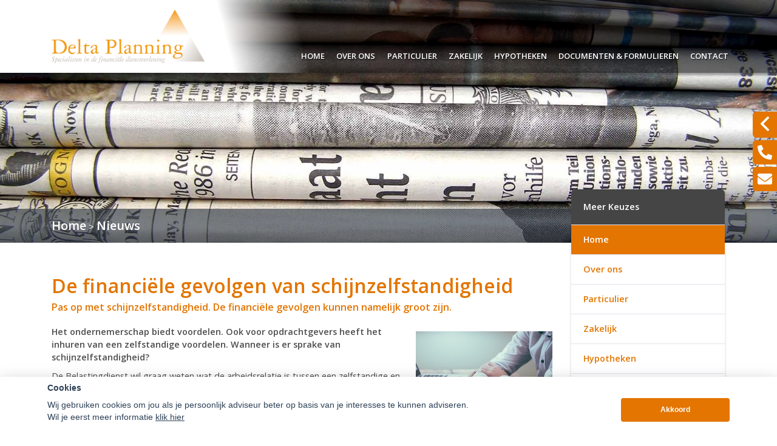

--- FILE ---
content_type: text/html; charset=UTF-8
request_url: https://deltaplanning.nl/nieuws/detail/5088
body_size: 23574
content:
<!DOCTYPE html>
<html lang="nl">
<head>
    <title> Hypotheek Verzekering Pensioen</title>
    <meta name="viewport" content="width=device-width, initial-scale=1">
    <meta http-equiv="X-UA-Compatible" content="IE=edge">
        <meta charset="UTF-8">
                                    <script>__nono = 6;</script>
                        <meta property="og:title" content="De financiële gevolgen van schijnzelfstandigheid"/>
                <meta property="og:description" content="Het ondernemerschap biedt voordelen. Ook voor opdrachtgevers heeft het inhuren van een zelfstandige voordelen. Wanneer is er sprake van schijnzelfstandigheid?  De Belastingdienst wil graag weten wat de arbeidsrelatie is tussen een zelfstandige en een opdrachtgever. Enerzijds om te voorkomen dat ze onterecht heffingen niet binnenkrijgen, anderzijd....." />
                <meta property="og:image" content="https://deltaplanning.nl/media/nieuwsImages/nieuws_208849.jpg" />
                <meta name="description" content="De adviseurs van Deltaplanning geven onafhankelijk advies voor uw hypotheek, verzekering en pensioen.">
                        <script type="text/javascript" src="https://cdn.jsdelivr.net/gh/orestbida/cookieconsent@v2.4.7/dist/cookieconsent.js"></script>
        <link type="text/css" rel="stylesheet" media="screen" href="https://cdn.jsdelivr.net/gh/orestbida/cookieconsent@v2.4.7/dist/cookieconsent.css">
            <link href='//fonts.googleapis.com/css?family=Titillium+Web:400,300,600,700,400italic&subset=latin,latin-ext'
          rel='stylesheet' type='text/css'>
        <!-- Load CSS variables -->
    <style type="text/css">
        
			:root {
			    --color-link-text: #e37500;
			    --color-button: #e37500;
			    --color-background: #fae4cc;
			    --color-menu-background: #ffffff;
			    --color-footer-background: #666666;
			    --color-top-background: #ffffff;
			    --color-circle-background: #e37500;
			    --color-background--hover: #e6e6e6;
			    --color-button--hover: #b65e00;
			    --color-link-text--hover: #894700;
			}
			
    </style>

    <!-- Load CSS -->
    <link id="assupport-template-css" type="text/css" rel="stylesheet" media="all"
          href="/bundles/dossiernet/theme/molenberg/css/v2.styles.min.css">
    <link id="assupport-template-css" type="text/css" rel="stylesheet" media="all"
          href="/bundles/dossiernet/css/bootstrap-glyph.css">

    <link id="isolated-bootstrap-template-css" type="text/css" rel="stylesheet" media="all"
          href="/bundles/dossiernet/css/bootstrap-iso.css">

    <!-- Load JS: dependencies -->
    <script
            src="https://code.jquery.com/jquery-3.6.3.min.js"
            integrity="sha256-pvPw+upLPUjgMXY0G+8O0xUf+/Im1MZjXxxgOcBQBXU="
            crossorigin="anonymous"></script>
    <script type="text/javascript" src="/bundles/dossiernet/theme/molenberg/js/css-poly.min.js"></script>

    <!-- Load JS: main -->
    <script type="text/javascript" src="/bundles/dossiernet/theme/molenberg/js/main.min.js"></script>

                        <link rel="shortcut icon" href="/media/licentie/428/Deltaplanning_flav.png"/>
                        <script>
    function as_allowTracking(){
        //no tracking
        }
</script>
                <link href="/css/7c00711.css" type="text/css" rel="stylesheet" media="screen"/>
        <style>
    .c-contact-panel .c-contact-panel__button-icon svg {
        height: auto;
        width: auto;    display: block;
    }
        html .body {
        background-color: #ffffff;
    }

    
        .b-recent-blogs__card-title {
        color: #e37500 !important; /* Chrome10+,Safari5.1+ */

    }
    .green-blockquote, .purple-blockquote, .blue-blockquote {
        clear: both;
        border-left: 8px solid #e37500 !important;
        padding: 15px 25px 15px 45px !important;
        margin: 10px 30px !important;
        font-style: italic;
        background-color: #ececec;
        font-size: 17.5px;
        line-height: 1.42857143 !important;
    }

    .green-blockquote::before, .purple-blockquote::before, .blue-blockquote::before {
    #e37500 !important;
        font-size: 3.5em;
        margin-left: -34px;
        margin-top: -25px;
        content: "\201C";
        position: absolute;
    }

    .body #bannerRating .bannerRating {
        color: #e37500 !important; /* Chrome10+,Safari5.1+ */

    }

    .body .gradient, .body .gradient-faded,

    html .c-contact-panel__title{
        background-color: #e37500 !important; /* Chrome10+,Safari5.1+ */
    }
    html .c-contact-panel__title{     min-height: 44px; }
    html .body .bootstrap-iso h1
    {
        font-weight:bold;
    }
    .nieuws-overzicht li a .nieuws-title,
    .body .nieuws-header h2,
    .container-white a, a, a:hover,
    html .body .bootstrap-iso h1,
    html .body .bootstrap-iso h2,
    html .body .bootstrap-iso h3,
    html .body .nieuws-home a.nieuws-item h3,
    html .body .bootstrap-iso h4,
    html .body .bootstrap-iso h5,
    html .body .bootstrap-iso h6 {

        color: #e37500; /* Chrome10+,Safari5.1+ */
    }

    .panel.side-dark .panel-heading {
        border: 1px solid rgba(200, 200, 200, 0.5)
    }

    .body .carousel-menu h2 {
        background-color: #ffffff !important;
        color: #FFF !important;
        display: block;
        padding-bottom: 10px;
        margin-bottom: 2px;
    }

    .body .bootstrap-iso .form-slides-container .page-step-title,
    .body .bootstrap-iso .form-slides-container .page-heading {
        color: #e37500; /* Chrome10+,Safari5.1+ */
    }

    
    
    .body .gradient-dark,
    .body .gradient-dark-faded,
    html .body .main-menu li:hover,
    .main-menu ul.level li.level:hover, li.level.active-by-href {
        background-color: #ffffff !important; /* Chrome10+,Safari5.1+ */
    }

    .body .main-menu ul.level li.level.active-by-href a,
    .body .main-menu ul.level li.level:hover a {
        color: #FFF !important;
    }
    .body .c-menu__sub-menu-col
    {
        background-color: #ffffff;

    }
    .main-menu ul.level li.level ul.level1 {
        background-color: #ffffff;
    }

    
        html .c-menu__sub-sub-menu-inner-col {
        margin-right:0;
    }
    html .c-menu__sub-menu-col,
    html .c-menu__sub-sub-menu {
        border-bottom: 4px solid #e37500;
    }
    html .c-menu__sub-item , html .c-menu__sub-sub-item {
        color: #e37500 !important;
        background-color: #ffffff;

    }
    html .c-menu__sub-item:hover, html .c-menu__sub-sub-item:hover,
    html .c-menu__sub-item.c-menu__sub-item--active, html .c-menu__sub-sub-item.c-menu__sub-item--active
    {
        background-color:#e37500 !important;
        color: #FFF !important;
    }
    html .c-menu__sub-item:before {
        background: transparent;
    }
html .c-menu__sub-menu-container .c-menu__sub-sub-menu {
    padding:0 !important;
}
    html .c-menu__sub-menu-container .c-menu__sub-sub-item {
        padding: .5rem 1rem;
        margin-bottom:0;
    }

    .body .btn-primary,
    .body .btn-primary:hover,
    .body .btn-primary:active,
    .side_menu > ul > li:hover a,
    .side_menu > ul > li a.active,
    .body .btn-orange-gradient,
    .body .btn-orange-gradient:hover,
    .body .btn-orange-gradient:active {
        background-color: #e37500;
        border: none;
    }
    .b-header__image-text .c-button--ghost {
        border: 0.125rem solid #FFF;
        background: transparent;
        color: #FFF;
    }
    .carousel-menu a:hover {

        background-color: #e37500 !important;
        color: #FFF !important;
    }

    .body #diensten-home .dienst .dienst-leesmeer {
        color: #e37500 !important;
        border-color: #e37500 !important;
    }

    .body .reclameFoto .reclameFotoTekst {
        background-color: #e37500 !important;
        color: #FFF !important;
    }

    .body .bootstrap-iso .form-slide-navigation .next,
    .body .bootstrap-iso .form-slide-navigation .prev,
    .body .bootstrap-iso .form-slide-navigation input,
    .body .bootstrap-iso input[type="submit"] {
        background-color: #e37500 !important;
    }

    .body .main-menu ul.level li.level ul.level1 li.level1 a:hover,
    .body .carousel-indicators li.active,
    .body .carousel-indicators li.activecolor,
    #contact-popover .close {
        background-color: #e37500;
    }

    .body #contact-popover .slide,
    .body #contact-popover .slide.slide-social a {

        background-color: #e37500 !important; /* Chrome10+,Safari5.1+ */
    }

    html .body .btn-transparent {
        color: #e37500;
        border-color: #e37500;

    }

            .body #page-footer h3,
    .body .container-white h1, .body .container-white h2, .body .container-white h3, .body .container-white h4, .body .container-white h5,
    .body #diensten-home .dienst.icoontjes .dienst-label h3,
    .body .nieuws-home .panel-.body a.nieuws-item h3,
    .body #contact-home .strongtext,
    .body .nieuws-home a.nieuws-item .lees-meer,
    .body #contact-popover h4,
    .body .bootstrap-iso .form-vertical .form-group label,
    .body .content-block h3,
    .body .content-block h4,
    .body #contact-home .strongtext,
    .body .nieuws-home .panel-.body a.nieuws-item h3,
    .body .kopbold,
    .body .kopkleur {
        color: #e37500 !important;
    }

    .body #form-totalen.hypotheeklasten-totalen span.title,
    .body #form-totalen.maandlasten-totalen span.title {
        background-color: #e37500 !important;
    }

            body .c-side-menu__item:hover, body .c-side-menu__item.active {
        background-color: #e37500;
    }
    .body .carousel-indicators li {
        background-color: #ffffff; /* Chrome10+,Safari5.1+ */

    }

    .side_menu > ul > li a.inactive::before {
        color: #ffffff !important;
    }

    .nieuws-overzicht li a:hover {
        background-color: rgba(200, 200, 200, 0.2);
    }

    .body .dienst .dienst-image {
        background-color: #ffffff !important;
    }

    .reclameFoto .reclameFotoTekst {
        background-color: #ffffff !important;
        color: #FFF;
    }

    .body .main-menu {
        border: none !important;
        background-color: #ffffff !important; /* Chrome10+,Safari5.1+ */

    }

            html .body #page-top {
        background: #ffffff;

    }

                html .body #page-footer,
    html .body #cookie-melding {
        background-color: #666666 !important; /* Chrome10+,Safari5.1+ */
    }

    html .body #cookie-close {
        color: #000;
        background-color: #FFF;
    }

    html .body #cookie-melding {
        color: #ffffff;

    }


            html .body #page-footer,
    html .body .s-footer {
        padding: 1px;
        background-color: #666666 !important; /* Chrome10+,Safari5.1+ */
    }

    html .body #page-footer div.footer .container, html .body #page-footer div.footer a {
        color: ;
    }

            .s-footer__logo:last-child {
        margin-right: 0;
        max-height: 80px;
        height: auto;
        vertical-align: middle;
    }
    html body .s-footer__disclaimer {
        margin-top:5px;
        margin-bottom:5px;
    }
    .s-footer__menu-item.s-footer__menu-item--small
    {
        display:flex;
        align-items:center;
    }

        .body .side_menu .current-page,
    html .body .s-sub-footer {
        background-color: #403f40; /* Chrome10+,Safari5.1+ */

    }


            html .c-menu__link,
    html .c-menu__link:hover,
    html .body .s-footer,
    html .body .s-footer .s-footer__menu-item,
    html .body .s-footer a,
    html .body .s-sub-footer .s-footer__menu-item,
    html .body .s-sub-footer a {
        color: #ffffff;
    }
    html .c-menu__link {
            color: #ffffff !important;
                }

    #page-footer .footer a {
        color: #FFF;
    }

        
    html .body .gradient-dark-faded {
        background-color: #ffffff; /* Chrome10+,Safari5.1+ */

    }
        html .content-block h1.pagina-koptekst {
        background-color: #454545; /* Chrome10+,Safari5.1+ */
        color:#FFF;
    }
    .c-contact-panel .c-contact-panel__info {

        border-bottom: 4px solid #454545;
    }
    .c-contact-panel .c-contact-panel__title {
       background-color: 4px solid #454545;
    }
    html .c-side-menu, html .c-sidepanel-image {
        border-bottom: 4px solid #454545;
        border-bottom-left-radius: 0;
        border-bottom-right-radius: 0;
        margin-bottom:0;
    }
    html .c-side-menu__title{
        background-color: #454545; /* Chrome10+,Safari5.1+ */
        color: #FFF;
    }

    .body .bootstrap-iso .form-slides .form-slide .title,
    .body .bootstrap-iso .form-one-page .form-slide .title
    .body .bootstrap-iso .form-large .title,
    .body .bootstrap-iso .form-large .title-withinput {
        background-color: #454545; /* Chrome10+,Safari5.1+ */
        color: #FFF;
    }

    .body #diensten-home.fotos .dienst-label {
        background-color: rgba(69,69,69,0.8); /* Chrome10+,Safari5.1+ */
        color: #FFF;
    }

    .body .hypotheeklasten-totalen,
    .body .maandlasten-totalen {
        background-color: #ffffff !important;
        color: black !important;
    }

    .body .bootstrap-iso #form-totalen, #form-totalen,
    .body .bootstrap-iso .form-one-page .form-slide .title,
    .body .bootstrap-iso .form-large .title {
        background-color: #454545;
        color: #FFF;
    }

    .body .bootstrap-iso #form-totalen .form-group .form-control {
        background-color: rgba(255,255,255,0.6); /* Chrome10+,Safari5.1+ */
        border: rgba(255,255,255,0.6); /* Chrome10+,Safari5.1+ */
    }


        /*  LETTER OPMAAK  */
        .body {
        font-family: Open Sans; /* Chrome10+,Safari5.1+ */
    }

    #page-footer h3,
    body,
    html .body h1, html .body h2, html .body h3, html .body h4, html .body h5, html .body h6
    html .body .content-block h1, html .body .content-block h2, html .body .content-block h3, html .body .content-block h4, html .body .content-block h5, html .body .content-block h6, html .body .container-white h1, html .body .container-white h2, html .body .container-white h3, html .body .container-white h4, html .body .container-white h5, html .body .container-white h6,
    .main-menu, .side_menu, input, label, textarea, .form-slide-navigation, .kopbold, .kopkleur, .btn-orange-gradient {
        font-family: Open Sans; /* Chrome10+,Safari5.1+ */

    }

    #page-footer h3,
    html .body h1, html .body h2, html .body h3, html .body h4, html .body h5, html .body h6,
    html .body .content-block h1, html .body .content-block h2, html .body .content-block h3, html .body .content-block h4, html .body .content-block h5, html .body .content-block h6, html .body .container-white h1, html .body .container-white h2, html .body .container-white h3, html .body .container-white h4, html .body .container-white h5, html .body .container-white h6,
    #diensten-home .dienst h3 {
        font-family: Open Sans; /* Chrome10+,Safari5.1+ */
        font-weight: 600; /* Chrome10+,Safari5.1+ */

    }

    
        .body .content-block {
        font-size: 14; /* Chrome10+,Safari5.1+ */
    }

    
        #diensten-home .dienst .dienst-tekst,
    #diensten-home .dienst h3,
    .body .content-block,
    .main-menu ul.level li.level > a,
    .nieuws-home a.nieuws-item p {
        color: #4d4d4d !important; /* Chrome10+,Safari5.1+ */
    }

                        body .b-header__card-image {
     background-color:#e37500;
    }
    .button-arrow-dotted svg g{
        fill:#e37500;
    }
        .b-recent-blogs__card-link .button-arrow-dotted svg g{
        fill:#e37500;
    }
        html .body #page-top {
        background: #ffffff;

    }
    html .b-header__contact-panel-container {
        position: fixed;
    }
    
                body .b-recent-blogs__background,
    body .b-header:after {
        background: #dedede
    }
        
    html .b-header__card-wave-shape svg {
        opacity:0.5;
    }
    html .b-header__card-wave-shape svg path
    {
        fill: #dedede
    }
    html .b-header__wave-shape svg path,
    html .b-recent-blogs__wave-shape svg path{
        fill: #dedede
    }

                .btnSpeciaal{
text-shadow: 0px 0px; 
border: thin solid #5bb0db; 
background-color: var(--color-button)!important; 
color: white!important; 
padding: 15px 25px; 
text-align: center;
 text-decoration: none!important; 
display: inline-block; 
font-size: 13px; 
margin-left: 0px; 
margin-top: 20px; 
cursor: pointer; 
border-radius: 0.325rem; 
box-shadow: none;
}

.btnSpeciaal:hover {
border-radius: 0.325rem; 
box-shadow: 1px 1px 1px rgba(0, 0, 0, 0.2);
background-color: var(--color-button--hover)!important; 
}
.carousel-control
{
width:5%!important;
}
.b-text-image__text{
padding:2.5rem!important;
}
.t-detail__header-image-background{
background-position:center!important;
}
.c-side-menu__item{
font-size: 0.9rem!important;
}
.
body html body.headerFullColor .b-header__header-image{
	padding-top:25px!important
}

html body .c-menu__item{
font-variant:all-small-caps;
}


.b-header__card-text{
font-size:0.9rem;
}
.b-header__cards{
opacity: 0.95;
}





html body, div, li, ul, p, div, label, .s-footer__menu-item, .s-footer__menu-title{
font-size: 0.9rem!important;
}
h1{
font-size:2rem!important;
}
h2{
font-size:1.5rem!important;
}
h3{
font-size:1.2rem!important;
}
h4,  .s-footer__menu-title{
font-size:1rem!important;
}
.b-recent-blogs__card-title{
	font-size:1.1rem!important;
}
.b-recent-blogs__card-text{
	font-size:0.9rem!important;
}


body > div > main > div.b-header__contact-panel-container > div > div.c-contact-panel__buttons > a:nth-child(4) > div > svg, 
body > div > main > div.b-block-wrapper.b-header.b-header--no-title-circle > div.b-header__contact-panel-container > div > div.c-contact-panel__buttons > a:nth-child(4) > div > svg{
filter:invert(100%) sepia(100) saturate(1%) hue-rotate(115deg) brightness(1000%) contrast(100%);
}

body > div > main > div.b-header__contact-panel-container > div > div.c-contact-panel__info > div.c-contact-panel__info-data > div.c-contact-contact-html, body > div > main > div.b-header__contact-panel-container.is-open > div > div.c-contact-panel__info > div.c-contact-panel__info-data > div.c-contact-contact-html, body > div > main > div.b-block-wrapper.b-header.b-header--no-title-circle > div.b-header__contact-panel-container > div > div.c-contact-panel__info > div.c-contact-panel__info-data > div.c-contact-contact-html, body > div > main > div.b-block-wrapper.b-header.b-header--no-title-circle > div.b-header__contact-panel-container.is-open > div > div.c-contact-panel__info > div.c-contact-panel__info-data > div.c-contact-contact-html{
visibility:hidden;
position:absolute;
}

.b-text-image__image-container:after{
background: none!important;
}

.s-footer__menu-title{
 color:#E37500!important;
}


@media (min-width: 991.99px) {
.b-header__card-title{
font-size: 1.3rem!important;
font-variant:all-small-caps;
font-size:1rem;
}

html body .b-header__card{
min-height: 18.5rem!important;
}
.b-recent-blogs__card-link{
text-align:right;
background-color:#E37500;
width:auto;
margin-left:inherit;
margin-right: -25px;
    margin-left: -25px;
    margin-bottom: -12px;
}
.b-header__card-link
{    margin-right: -25px;
    margin-left: -25px;
    margin-bottom: -5px;
    color: white;
    background-color: #E37500!important;
}
.b-header__card-link svg path,
.b-header__card-link svg circle,
.b-recent-blogs__card-link circle,
.b-recent-blogs__card-link path
{
	fill:white;
}


.s-header.is-scrolled .c-menu__item--has-children:after{
	transform: translateY(0rem)!important;
}


body .s-header__logo img{
	max-height: 5.5rem!important;
	}

body > div > header > div.container > div > div > div > div.s-header__logo{
padding-left:15px;
}
}
.carousel-control { width:5%!important; } 
.s-footer__menu-item
{
   color:white!important;
}
.b-header__cards{
opacity: 0.95;
}
            .grecaptcha-badge {
        display: none;
    }

    </style>
<style>

    #actuele-rentes table {
        margin-top: 20px;
        margin-bottom: 20px;
        border-collapse: separate;
        border-spacing: 15px 2px;
    }

    #actuele-rentes th,
    #actuele-rentes td {
        min-width: 160px;
        padding: 8px;
        text-align: center;
    }

    .bootstrap-iso label {
        font-size: 14px;
    }

    .bootstrap-iso .no-left-offset {
        padding-left: 0px !important;
    }

    .bootstrap-iso .no-right-offset {
        padding-right: 0px !important;
    }

    .bootstrap-iso .no-offset {
        padding-right: 0px !important;
        padding-left: 0px !important;
    }

    body .c-side-menu__item {

        line-height: 1.5rem;
        padding: .75rem 0;
    }

    .btnAlert p {
        font-size: 1.125rem;
        line-height: 1.5;
    }

    .btnAlert h2 {
        font-weight: bold;
    }

    #rente-verwachting-wrapper #rente-verwachting table {
        margin: 30px auto;
    }

    #rente-verwachting-wrapper #rente-verwachting img {
        height: 150px;
    }

    body .s-header__logo img {
        height: auto;
        max-height: 6rem;
        width: auto;
    }

    body .s-header__logo {
        min-width: 225px;
        width: auto;
        margin: auto;
        padding-right: 2rem;
    }

    body .s-footer__socials {
        margin-bottom: 2rem;
    }

    body .s-footer__disclaimer {
        margin-top: 2.5rem;
        margin-bottom: 2.5rem;
    }

    b-header__card-image {
        background-color: transparent;
    }

    html .bootstrap-iso h2 {
        font-weight: 600;
    }

    .iframe-container iframe {
        width: 100%;
        height: 100%;
        min-height: 640px;
    }
</style>
<style>
    body .b-header__card {
        min-height: 16.5rem;
        height: auto;
        overflow:hidden;

    }
    body .b-header__card:before {
        display:none;
    }
    body .s-header.is-scrolled{
        box-shadow:0 0.125rem 0.25rem rgba(0,0,0,0.2)

    }
    body .b-header__card:hover {

        transform: scale(1.1);
        transition: all ease 500ms;
        z-index: 666;
    }

    body .c-menu__link {
        white-space: nowrap;
    }
    body .t-detail__content img { max-width:100% }


    body .b-text-image__image-container {
        min-height: 30.125rem;
    }
    body .c-sidepanel-image__image-container{
        height: 8.875rem;
    }
    body .t-detail__header-container .t-detail__breadcrumbs {
        position: absolute;
        bottom: 0;    margin-bottom: 0;
        z-index: 1;
        background-color: rgba(0,0,0,0.5);
        width: 100%;
        color:#FFF;
    }
    body  .t-detail__header-container .t-detail__breadcrumbs a {
        color:#FFF;
    }


      body .c-side-menu {
            position: relative;
            z-index: 2;
        }

    body .c-side-menu__item {
        padding: .75rem 20px;
    }
.image-wrapper{
    overflow: hidden;
    width: 100%;
    position: relative;
    height: 100%;
}
    html .t-detail__header-container {
        overflow: visible;
    }

    @media (min-width: 1200px) {
        html .c-sidepanel-image {
            transform: translate(0rem, -5.5rem);
        }
        html .c-side-menu {
            transform: translate(0rem,-5.5rem);
        }
    }
html .t-detail__wave-shape,
html .b-header__wave-shape {
    display:block;
}
    html .b-header__wave-shape {
        width: 100vw;
        height: 40rem;
        position: absolute;
        left: 0vw;
        margin-top: -276px;
    }
    html body .b-header:after {
        background: transparent;

    }
    body .b-header__card {
        transform: scale(1.0);
        transition: all ease 500ms;
        padding-bottom: 5px;
    }
        body .b-header--skewed:before {
        background-color: #dedede
    }
    html body .b-header.b-header--skewed:after {
        background-color: #dedede;
        bottom: 304px;
        top: auto;
        height: 100px;
    }
    </style>
<style>
                html .b-header__text-circle-shape:before {
        width: 42rem;
        height: 42rem;
        left: -11rem;
        top: -6rem;
    }
    .b-block-wrapper {
        margin-bottom: 1rem;
    }
    html .b-block-wrapper.b-text-image{
        margin-top:0;
    }
    .b-recent-blogs__card, .header__card {
        border-radius: .375rem;

    }
    html .js-header {
        box-shadow: 0 0.25rem 0.25rem 0 rgba(0, 0, 0, 0.4);
    }
    html .c-menu {
        justify-content: flex-end;
    }
    .c-menu  .c-menu__link {
        margin-right: 0.6rem;
        font-size: 1.2rem;
        margin-left: 0.6rem;
        color: #ffffff
    }
    html .isAntraciet.s-header{
        background:rgba(255,255,255,1);

    }
    @media (min-width: 992px) {
        html .isAntraciet  .header-background-container {
            display:flex;
        }
                                html .isAntraciet.s-header{
            background:transparent;
        }
        html .isAntraciet .c-menu__link {
            text-shadow: 1px 2px rgba(0,0,0,0.5);
        }
    }
    .b-header--no-title-circle .b-header__image-text{
        padding-left:15px;
    }
    .b-header--no-title-circle .b-header__text-circle-shape:before{
        display:none;
    }
    .b-header--no-title-circle .b-header__image-text *{
        text-shadow: 2px 2px rgba(0,0,0,0.5);
    }
    .header-background-container {
        position: absolute;
        width: 100%;
        top: 0;
        bottom: 0;
        left: 0;
        right: 0;
        display: none ;
    }
    .s-header.fullColor {
        background-color: rgba(255,255,255,1);
    }
    .body.headerFullColor .b-header__image-container {
        margin-top: 120px;
        height: 35rem;
    }

    .body.headerFullColor .b-header__header-image {
        padding-top:0 !important;
    }
    .body.headerFullColor .t-detail__image-container {
        top: 120px;
    }
    .body.headerFullColor .t-detail {
        padding-top: 32rem;
    }
    @media (max-width: 991.98px) {
        .body.headerFullColor .t-detail__image-container {
            top: 87px;
        }
        .body.headerFullColor .t-detail {
            padding-top: 22rem;
        }
        .body.headerFullColor .b-header--skewed .b-header__image-container {
            margin-top: 86px;
            height: 25.875rem;
        }
        .body.headerFullColor .b-header--skewed:before {
            top: calc(35.575rem - 4rem);
            height: calc(9.5rem / 2 + 2rem);
            transform: skew(3deg, -7deg) rotate(3deg);
        }
    }

    .header-background-container .white{
        background-color:rgba(255,255,255,1);
        width: 36%;
    }
    .header-background-container .center{
        background: linear-gradient(75deg, rgba(255,255,255,1) 0%, rgba(255,255,255,1) 20%, rgba(0,0,0,0.6) 80%, rgba(0,0,0,0.6) 100%);/* width: 3%; */min-width: 73px;
        min-width: 175px;
    }
    .header-background-container .dark{
        background-color: rgba(0,0,0,0.6);flex-grow: 1;
    }
    @media (max-width: 1280px) {
        .header-background-container .white {
            width: 27%;
        }
    }
    @media (max-width: 992px) {
        .header-background-container {
            display:none !important;
        }
    }
    .noPadding{
        padding: 0;
    }
    @media (min-width: 991.98px) {
        .b-recent-blogs__card, .header__card, .b-header__card {
            box-shadow: 0 0.25rem 0.25rem 0 rgba(0, 0, 0, 0.4);
        }
    }
    @media (max-width: 991.98px) {
        html .b-header__card {
            margin-right: 0;
            height: 9.5rem !important;
            min-height: 9.5rem !important;
        }

    }
    body .c-menu__item--has-children:after
    {
        top:7.5rem;
    }
    .s-header__main {
        margin-top: 2.5rem !important;
        height: 3rem !important;
    }
    body .s-header__logo img {
        max-height: 5rem;
    }
    body .t-detail__image-container {
        /*max-width: 1300px;*/
    }
    body .t-detail__content table img {
        max-width: none;
    }
    body .b-recent-blogs {

         margin-bottom: 0 !important;
     }
    body .b-text-image__text {
        background-color: rgba(227,117,0,0.8);
        box-shadow: 0 0.25rem 0.25rem 0 rgba(0, 0, 0, 0.4);
    }

    .t-detail__header-image-background {
        position: absolute;
        top: 0;
        left: 0;
        display: block;
        min-width: 100%;
        min-height: 100%;

        background-size:cover;background-position:top center;
    }
    .c-side-menu__item.active {
        color: #fff;
        background: var(--color-button--hover);
        text-decoration: none;
    }
        body .main-content-block,
    body .main-content-block ul {
        font-size: 14px; /* Chrome10+,Safari5.1+ */
    }
    body .btn.btn-orange-gradient, .form-vertical .form-group label
    {
        font-size: 14px; /* Chrome10+,Safari5.1+ */

    }
    
        body .main-content-block {
        color: #4d4d4d !important; /* Chrome10+,Safari5.1+ */
    }
        .b-recent-blogs__card {
        box-shadow: 0 0.25rem 0.25rem 0 rgba(0, 0, 0, 0.4);
        text-decoration:none !important;
        display:block;
        transition: all ease 500ms;
    }
    .b-recent-blogs__card:hover {
        transform: scale(1.1);

        z-index: 666;
    }
    body .t-detail__wave-shape svg path {
        fill: rgba(222,222,222,0.8)
    }
    .t-detail__breadcrumbs-outer-container .col-12
    {
        padding:0;
    }
    
    @media (max-width: 991.98px)
    {
        .body.headerFullColor .b-header__image-container {
            margin-top: 86px;
        }
        body .s-header__logo img {
            max-height: 5rem;
            max-width: 180px;
        }
        body .s-header__logo {
            min-width: 225px;
            width: auto;
            margin: auto;
            padding-right: 2rem;
            display: flex;
            align-items: center;
            heighT: 78px;
            justify-content: flex-start;
            width: 100%;
            padding-left: 20px;
        }
        body .s-header__container {

            padding-right: 10px;
        }
    }
    body .b-header__contact-panel-container {
        width: 0px;
        transition: width 200ms ease-in-out;
    }
    body .b-header__contact-panel-container.is-open {
        width: 268px;

    }
    html body .bootstrap-iso .form-one-page select.form-control {
        height: 34px;
    }
        @media (min-width: 991.99px) {
        body .b-header__image-container {
            height: 45rem;
        }

        html body .b-header__image-text .c-button--ghost {
            color: #FFFFFF;
            border: 0.125rem solid #FFFFFF;
        }

        body .b-header {
            padding-top: 45rem;
        }

        html body .b-header__header-image {
            min-height: 42rem;
        }

        html body .b-block-wrapper.b-text-image {
            margin-top: -110px;
        }

        html body .b-header__cards {
            transform: translateY(-11.125rem);
        }

        html body .b-header__wave-shape {
            margin-top: -400px;
            z-index: -1;
        }

        html body .t-detail__content {
            padding-top: 0.05rem;
        }

        /* aangepaste instellingen cirkel */
        html body .b-header__text-circle-shape:before {
            top: 3rem;
            width: 35rem;
            height: 35rem;
            left: -6rem;
            box-shadow: 0 0.25rem 0.25rem 0 rgba(0, 0, 0, 0.4);
        }

        /* einde aangepaste instellingen cirkel */
        /* schaduw op plaatje in het midden*/
        html body .b-text-image__image-container {
            box-shadow: 0 0.25rem 0.25rem 0 rgba(0, 0, 0, 0.4);
        }

        /* einde schaduw op plaatje in het midden*/
        /* knop in cirkel mouseover */
        html body .b-header__image-text a:hover {
            color: #FFFFFF;
            border: 0.125rem solid #FFFFFF;
            background-color: #e37500;
            box-shadow: 0 0.25rem 0.25rem 0 rgba(0, 0, 0, 0.8);
        }

        body .t-detail__header-image-background {
            height: 450px;
        }
        html body .s-footer__image{
            margin-bottom:10px;

        }
    }
    /* einde knop in cirkel mouseover */        body .checkabsolute {
        left: auto;
        top: auto;
        margin-right: -13px;
    }
</style>

<style>

    .popover {
        position: absolute;
        top: 0;
        left: 0;
        z-index: 1060;
        display: none;
        max-width: 276px;
        padding: 1px;
        font-family: "Helvetica Neue", Helvetica, Arial, sans-serif;
        font-style: normal;
        font-weight: 400;
        line-height: 1.42857143;
        line-break: auto;
        text-align: left;
        text-align: start;
        text-decoration: none;
        text-shadow: none;
        text-transform: none;
        letter-spacing: normal;
        word-break: normal;
        word-spacing: normal;
        word-wrap: normal;
        white-space: normal;
        font-size: 14px;
        background-color: #ffffff;
        -webkit-background-clip: padding-box;
        background-clip: padding-box;
        border: 1px solid #cccccc;
        border: 1px solid rgba(0, 0, 0, 0.2);
        border-radius: 6px;
        -webkit-box-shadow: 0 5px 10px rgba(0, 0, 0, 0.2);
        box-shadow: 0 5px 10px rgba(0, 0, 0, 0.2);
    }
    .popover.top {
        margin-top: -10px;
    }
    .popover.right {
        margin-left: 10px;
    }
    .popover.bottom {
        margin-top: 10px;
    }
    .popover.left {
        margin-left: -10px;
    }
    .popover > .arrow {
        border-width: 11px;
    }
    .popover > .arrow,
    .popover > .arrow:after {
        position: absolute;
        display: block;
        width: 0;
        height: 0;
        border-color: transparent;
        border-style: solid;
    }
    .popover > .arrow:after {
        content: "";
        border-width: 10px;
    }
    .popover.top > .arrow {
        bottom: -11px;
        left: 50%;
        margin-left: -11px;
        border-top-color: #999999;
        border-top-color: rgba(0, 0, 0, 0.25);
        border-bottom-width: 0;
    }
    .popover.top > .arrow:after {
        bottom: 1px;
        margin-left: -10px;
        content: " ";
        border-top-color: #ffffff;
        border-bottom-width: 0;
    }
    .popover.right > .arrow {
        top: 50%;
        left: -11px;
        margin-top: -11px;
        border-right-color: #999999;
        border-right-color: rgba(0, 0, 0, 0.25);
        border-left-width: 0;
    }
    .popover.right > .arrow:after {
        bottom: -10px;
        left: 1px;
        content: " ";
        border-right-color: #ffffff;
        border-left-width: 0;
    }
    .popover.bottom > .arrow {
        top: -11px;
        left: 50%;
        margin-left: -11px;
        border-top-width: 0;
        border-bottom-color: #999999;
        border-bottom-color: rgba(0, 0, 0, 0.25);
    }
    .popover.bottom > .arrow:after {
        top: 1px;
        margin-left: -10px;
        content: " ";
        border-top-width: 0;
        border-bottom-color: #ffffff;
    }
    .popover.left > .arrow {
        top: 50%;
        right: -11px;
        margin-top: -11px;
        border-right-width: 0;
        border-left-color: #999999;
        border-left-color: rgba(0, 0, 0, 0.25);
    }
    .popover.left > .arrow:after {
        right: 1px;
        bottom: -10px;
        content: " ";
        border-right-width: 0;
        border-left-color: #ffffff;
    }
    .popover-title {
        padding: 8px 14px;
        margin: 0;
        font-size: 14px;
        background-color: #f7f7f7;
        border-bottom: 1px solid #ebebeb;
        border-radius: 5px 5px 0 0;
    }
    .popover-content {
        padding: 9px 14px;
    }
</style>
            <link href='https://fonts.googleapis.com/css?family=Open+Sans:400,600,300' rel='stylesheet' type='text/css'>
                <script>
        function as_allowPixel(){
            //no pixel active
        }
        </script>
    </head>
<body class="body headerAntraciet" data-licentie-id="428" >
            <style>
    html #c-bns button:first-child, html #s-bns button:first-child {
        background: #e37500;
    }
</style>

<script>
    // Functie om te controleren of gtag bestaat
    function gtagExists() {
        return typeof gtag === 'function';
    }

    // Instellen van standaard consent status (geen toestemming)
    if (gtagExists()) {
        gtag('consent', 'default', {
            'ad_storage': 'denied',
            'analytics_storage': 'denied',
            'ad_user_data': 'denied',
            'ad_personalization': 'denied'
        });
    }

    // 1
    var cookieconsent = initCookieConsent();
    function setCookieInputDate(cname, cvalue, exdays) {
        const d = new Date();
        d.setTime(d.getTime() + (exdays*24*60*60*1000));
        let expires = "expires="+ d.toUTCString();
        document.cookie = cname + "=" + cvalue + ";" + expires + ";path=/";
    }
    __CookieReload = function(){};
    cookieconsent.run({
        current_lang : 'nl',
        // theme_css : '<path-to-cookieconsent.css>',

        onChange : function(){
            //console.log('settings changed');
            const d = new Date();
            d.setTime(d.getTime() + (exdays*24*60*60*1000));
            setCookieInputDate('cc_cookie_date',d.toUTCString(),182);
            __CookieReload();
        },
        onAccept : function(cookie){
            // Dynamische update van toestemming bij accepteren
            if (gtagExists()) {
                console.log('gtag found and updated');
                gtag('consent', 'update', {
                    'ad_storage': cookieconsent.allowedCategory('analytics') ? 'granted' : 'denied',
                    'analytics_storage': cookieconsent.allowedCategory('analytics') ? 'granted' : 'denied',
                    'ad_user_data': cookieconsent.allowedCategory('analytics') ? 'granted' : 'denied',
                    'ad_personalization': cookieconsent.allowedCategory('analytics') ? 'granted' : 'denied'
                });
            }
            else
            {
                console.log('gtag not found');
            }

            if(cookieconsent.allowedCategory('analytics')){
                as_allowTracking();
                as_allowPixel();
                __CookieReload();
            }
        },
        onFirstAction: function(user_preferences, cookie){
            // Dynamische update van toestemming bij eerste actie
            if (gtagExists()) {
                gtag('consent', 'update', {
                    'ad_storage': cookieconsent.allowedCategory('analytics') ? 'granted' : 'denied',
                    'analytics_storage': cookieconsent.allowedCategory('analytics') ? 'granted' : 'denied',
                    'ad_user_data': cookieconsent.allowedCategory('analytics') ? 'granted' : 'denied',
                    'ad_personalization': cookieconsent.allowedCategory('analytics') ? 'granted' : 'denied'
                });
            }
        },
        delay: 1000,
        gui_options:
            {   consent_modal : {
                    layout : 'bar',               // box/cloud/bar
                    position : 'bottom center',     // bottom/top + left/right/center
                    transition: 'slide',
                }},
        languages : {
            nl : {
                consent_modal : {
                    title :  "Cookies",
                    description :  'Wij gebruiken cookies om jou als je persoonlijk adviseur beter op basis van je interesses te kunnen adviseren. <br>Wil je eerst meer informatie <a href="javascript:void(0);" onclick="cookieconsent.showSettings();">klik hier</a>',
                    primary_btn: {
                        text: 'Akkoord',
                        role: 'accept_all'  //'accept_selected' or 'accept_all'
                    },
                    secondary_btn: {
                        text : 'Instellen',
                        role : 'settings'
                    }
                },
                settings_modal : {
                    title : 'Cookie aanpassen',
                    save_settings_btn : "Opslaan",
                    accept_all_btn : "Akkoord",
                    close_btn_label: "Sluiten",
                    blocks : [
                        {
                            title : "Cookie gebruik",
                            description: 'Als financieel adviseurs hebben wij niet alleen een morele, maar zelfs ook een wettelijke verplichting zo goed mogelijk voor onze relaties te zorgen. Want financiële producten moeten nu eenmaal altijd \'passen\' en blijven passen. Daarom is het ook zo belangrijk, dat je ons zo goed mogelijk op de hoogte houdt van eventuele wijzigingen aan jouw kant.<br>'+
                                'Ook de cookies op onze website helpen ons daar een beetje bij. Het zijn kleine bestandjes die jouw keuzes vastleggen en ons zo een klein beetje kunnen laten zien wat jouw wensen en voorkeuren zijn. En wij kunnen daar dan met onze adviezen zo goed mogelijk rekening mee houden.<br>'+
                                'Maar op onze website willen wij voor je vooral ook de communicatie met ons kantoor zo makkelijk mogelijk maken. Zo zijn er heel wat formulieren die we al vooraf van je gegevens kunnen voorzien, zodat je alleen nog maar de ontbrekende feiten hoeft toe te voegen. Dat gemak krijg je dankzij de \'functionele\' cookies.<br>'+
                                'En tot slot zijn er ook nog de cookies die ons helpen na te gaan of onze website goed functioneert. Die \'functionele cookies\' staan trouwens altijd \'aan\'.'+
                                '<br><br>' +
                                'Maar, ook al zijn die cookiegegevens voor ons van belang, jij bepaalt of we die gegevens mogen opslaan en gebruiken. Daarom heb je natuurlijk ook het recht ons te vragen die informatie weer uit ons systeem te verwijderen. En zodra je ons die vraag stelt zullen wij daar onmiddellijk aan voldoen.'+
                                '<br><br>' +
                                'Mogen we daarom onderstaande cookies gebruiken?'
                        },{
                            title : "Functionele cookies",
                            description: 'Deze cookies zijn nodig om onze website goed te laten werken',
                            toggle : {
                                value : 'necessary',
                                enabled : true,
                                readonly: true
                            }
                        },{
                            title : "Analytische cookies",
                            description: 'Om ons te helpen onze adviezen aan te laten sluiten bij jouw voorkeuren',
                            toggle : {
                                value : 'analytics',
                                enabled : false,
                                readonly: false
                            }
                        },
                        {
                            title : "Scripts / Social media",
                            description: 'Voor de werking van (externe) widgets en  social media plugins',
                            toggle : {
                                value : 'social',
                                enabled : false,
                                readonly: false
                            }
                        },
                    ]
                }
            }
        }
    });
    __CookieReload = function(){ window.location.reload() };

    function dynamicallyLoadScript(url,id,node) {
        var script = document.createElement("script");  // create a script DOM node
        script.src = url;  // set its src to the provided URL

        if(id)
            script.id = id;  // set its src to the provided URL

        document.getElementById(node).parentNode.appendChild(script);  // add it to the end of the head section of the page (could change 'head' to 'body' to add it to the end of the body section instead)
    }

    setTimeout(function(){
        __cookieAcceptLoop = 0;
        $('.cookie-accept-message').each(function(){

            if(__cookieAcceptLoop)
                $(this).remove();
            else{
                $(this).css('display','block');
            }
            __cookieAcceptLoop++;
        })
    },500);
</script>
<style>
    #c-s-bn{
        display:none;
    }
    body #cm.bar {
        padding:10px 0 0;
    }
    body #cm.bar #c-inr {
        display: flex;
        width: 100%;
        justify-content: space-between;
        align-items: center;

        max-width: 1124px;
        margin: 0 auto;
    }
    button#c-p-bn {
        min-width: 179px;
    }
</style>                <div class="s-wrapper">
        <header class="s-header js-header header-fixed-height-item 
isAntraciet">
            <div class="header-background-container">
            <div class="white"></div>
            <div class="center"></div>
            <div class="dark"></div>
        </div>
            <div class="container ">
        <div class="row">
            <div class="col-12 noPadding">
                <div class="s-header__container">
                    <div class="s-header__logo">
                        <a href="/">
                            <img src="/media/licentie/428/DeltaPlanning.jpg" alt="Logo"/>
                        </a>
                    </div>
                    <div class="s-header__menus">
                        <div class="s-header__main-mobile">
                                                            <a class="s-header__main-mobile-phone"
                                   title="023 - 822 35 95"
                                   href="tel:023 - 822 35 95">
                                    <svg aria-hidden="true" focusable="false" data-prefix="fas" data-icon="phone-alt" class="svg-inline--fa fa-phone-alt fa-w-16" role="img" xmlns="http://www.w3.org/2000/svg" viewBox="0 0 512 512"><path fill="currentColor" d="M497.39 361.8l-112-48a24 24 0 0 0-28 6.9l-49.6 60.6A370.66 370.66 0 0 1 130.6 204.11l60.6-49.6a23.94 23.94 0 0 0 6.9-28l-48-112A24.16 24.16 0 0 0 122.6.61l-104 24A24 24 0 0 0 0 48c0 256.5 207.9 464 464 464a24 24 0 0 0 23.4-18.6l24-104a24.29 24.29 0 0 0-14.01-27.6z"></path></svg>                                </a>
                                                        <a href="#" class="c-hamburger js-toggle-menu">
    <span></span>
    <span></span>
</a>

<nav class="c-menu-mobile js-mobile-menu">
    <div class="container">

                                        
                                                <div class="c-menu-mobile__item js-mobile-menu-item">
                <div class="c-menu-mobile__item-inner ">
                                                    

                                            
        <a href="/hypotheek-verzekering-pensioen"  data-activepage=""
           class="c-menu-mobile__link inactive "  none
                 >
                        Home</a>
    
                                    </div>

                            </div>
                                                                
                                                                                                                                                                                                                        <div class="c-menu-mobile__item js-mobile-menu-item">
                <div class="c-menu-mobile__item-inner ">
                                                    

                                            
        <a href="/over-ons"  data-activepage=""
           class="c-menu-mobile__link inactive "  none
                 >
                        Over ons</a>
    
                                            <div class="c-menu-mobile__sub-menu-btn js-mobile-sub-menu-toggle">
                            <div class="c-menu-mobile__chevron-down"></div>
                        </div>
                                    </div>

                                    <div class="c-menu-mobile__sub-menu-container js-mobile-sub-menu">
                                                                                

                            <div class="c-menu-mobile__item c-menu-mobile__item--sub-item js-mobile-sub-menu-item">
                                <div class="c-menu-mobile__item-inner">
                                                                    

                                            
        <a href="/wat-doen-wij"  data-activepage=""
           class="c-menu-mobile__link inactive "  none
                 >
                        Wat doen wij?</a>
    


                                                                    </div>

                                                            </div>
                                                                                

                            <div class="c-menu-mobile__item c-menu-mobile__item--sub-item js-mobile-sub-menu-item">
                                <div class="c-menu-mobile__item-inner">
                                                                    

                                            
        <a href="/dát-bedoelen-we-nou-met-&#039;ontzorgen&#039;."  data-activepage=""
           class="c-menu-mobile__link inactive "  none
                 >
                        Dát bedoelen we nou met 'ontzorgen'.</a>
    


                                                                    </div>

                                                            </div>
                                                                                

                            <div class="c-menu-mobile__item c-menu-mobile__item--sub-item js-mobile-sub-menu-item">
                                <div class="c-menu-mobile__item-inner">
                                                                    

                                            
        <a href="/verzekeren"  data-activepage=""
           class="c-menu-mobile__link inactive "  none
                 >
                        Hoe denken wij over verzekeren</a>
    


                                                                    </div>

                                                            </div>
                                                                                

                            <div class="c-menu-mobile__item c-menu-mobile__item--sub-item js-mobile-sub-menu-item">
                                <div class="c-menu-mobile__item-inner">
                                                                    

                                            
        <a href="/spaardiensten"  data-activepage=""
           class="c-menu-mobile__link inactive "  none
                 >
                        Hoe denken wij over spaardiensten</a>
    


                                                                    </div>

                                                            </div>
                                                                                

                            <div class="c-menu-mobile__item c-menu-mobile__item--sub-item js-mobile-sub-menu-item">
                                <div class="c-menu-mobile__item-inner">
                                                                    

                                            
        <a href="/pensioen"  data-activepage=""
           class="c-menu-mobile__link inactive "  none
                 >
                        Hoe denken wij over uw pensioen</a>
    


                                                                    </div>

                                                            </div>
                                                                                

                            <div class="c-menu-mobile__item c-menu-mobile__item--sub-item js-mobile-sub-menu-item">
                                <div class="c-menu-mobile__item-inner">
                                                                    

                                            
        <a href="/hypotheekadvisering"  data-activepage=""
           class="c-menu-mobile__link inactive "  none
                 >
                        Hypotheekadvisering</a>
    


                                                                    </div>

                                                            </div>
                                            </div>
                            </div>
                                            
                                                                                                                                                                <div class="c-menu-mobile__item js-mobile-menu-item">
                <div class="c-menu-mobile__item-inner ">
                                                    

                                            
        <a href="/particulieren"  data-activepage=""
           class="c-menu-mobile__link inactive "  none
                 >
                        Particulier</a>
    
                                            <div class="c-menu-mobile__sub-menu-btn js-mobile-sub-menu-toggle">
                            <div class="c-menu-mobile__chevron-down"></div>
                        </div>
                                    </div>

                                    <div class="c-menu-mobile__sub-menu-container js-mobile-sub-menu">
                                                                                                                                                                                                                                                                                                                                                                                                                                                                                                                                                                                

                            <div class="c-menu-mobile__item c-menu-mobile__item--sub-item js-mobile-sub-menu-item">
                                <div class="c-menu-mobile__item-inner">
                                                                    

                                            
        <a href="/verzekeren-2"  data-activepage=""
           class="c-menu-mobile__link inactive "  none
                 >
                        Verzekeren</a>
    


                                                                            <div class="c-menu-mobile__sub-menu-btn js-mobile-sub-sub-menu-toggle">
                                            <div class="c-menu-mobile__chevron-down"></div>
                                        </div>
                                                                    </div>

                                                                    <div class="c-menu-mobile__sub-sub-menu-container js-mobile-sub-sub-menu">
                                                                                                                                    <div class="c-menu-mobile__item c-menu-mobile__item--sub-sub-item js-mobile-sub-sub-menu-item">
                                                    <div class="c-menu-mobile__item-inner">
                                                                                        

                                            
        <a href="/autoverzekering"  data-activepage=""
           class="c-menu-mobile__link inactive "  none
                 >
                        Autoverzekering</a>
    

                                                    </div>
                                                </div>
                                                                                            <div class="c-menu-mobile__item c-menu-mobile__item--sub-sub-item js-mobile-sub-sub-menu-item">
                                                    <div class="c-menu-mobile__item-inner">
                                                                                        

                                            
        <a href="/inboedelverzekering-1"  data-activepage=""
           class="c-menu-mobile__link inactive "  none
                 >
                        Inboedelverzekering</a>
    

                                                    </div>
                                                </div>
                                                                                                                                                                                <div class="c-menu-mobile__item c-menu-mobile__item--sub-sub-item js-mobile-sub-sub-menu-item">
                                                    <div class="c-menu-mobile__item-inner">
                                                                                        

                                            
        <a href="/gezins-wa"  data-activepage=""
           class="c-menu-mobile__link inactive "  none
                 >
                        Gezins-WA</a>
    

                                                    </div>
                                                </div>
                                                                                            <div class="c-menu-mobile__item c-menu-mobile__item--sub-sub-item js-mobile-sub-sub-menu-item">
                                                    <div class="c-menu-mobile__item-inner">
                                                                                        

                                            
        <a href="/rechtsbijstandverzekering"  data-activepage=""
           class="c-menu-mobile__link inactive "  none
                 >
                        Rechtsbijstandverzekering</a>
    

                                                    </div>
                                                </div>
                                                                                                                                                                                <div class="c-menu-mobile__item c-menu-mobile__item--sub-sub-item js-mobile-sub-sub-menu-item">
                                                    <div class="c-menu-mobile__item-inner">
                                                                                        

                                            
        <a href="/uitvaart"  data-activepage=""
           class="c-menu-mobile__link inactive "  none
                 >
                        Uitvaart</a>
    

                                                    </div>
                                                </div>
                                                                                            <div class="c-menu-mobile__item c-menu-mobile__item--sub-sub-item js-mobile-sub-sub-menu-item">
                                                    <div class="c-menu-mobile__item-inner">
                                                                                        

                                            
        <a href="/woonhuisverzekering-1"  data-activepage=""
           class="c-menu-mobile__link inactive "  none
                 >
                        Woonhuisverzekering</a>
    

                                                    </div>
                                                </div>
                                                                                            <div class="c-menu-mobile__item c-menu-mobile__item--sub-sub-item js-mobile-sub-sub-menu-item">
                                                    <div class="c-menu-mobile__item-inner">
                                                                                        

                                            
        <a href="/zorgverzekering"  data-activepage=""
           class="c-menu-mobile__link inactive "  none
                 >
                        Zorgverzekering</a>
    

                                                    </div>
                                                </div>
                                                                                                                                                                                <div class="c-menu-mobile__item c-menu-mobile__item--sub-sub-item js-mobile-sub-sub-menu-item">
                                                    <div class="c-menu-mobile__item-inner">
                                                                                        

                                            
        <a href="/handige-waardemeters"  data-activepage=""
           class="c-menu-mobile__link inactive "  none
                 >
                        Handige waardemeters</a>
    

                                                    </div>
                                                </div>
                                                                                                                        </div>
                                                            </div>
                                                                                

                            <div class="c-menu-mobile__item c-menu-mobile__item--sub-item js-mobile-sub-menu-item">
                                <div class="c-menu-mobile__item-inner">
                                                                    

                                            
        <a href="/pensioen-1"  data-activepage=""
           class="c-menu-mobile__link inactive "  none
                 >
                        Pensioen</a>
    


                                                                    </div>

                                                            </div>
                                                                                

                            <div class="c-menu-mobile__item c-menu-mobile__item--sub-item js-mobile-sub-menu-item">
                                <div class="c-menu-mobile__item-inner">
                                                                    

                                            
        <a href="/sparen"  data-activepage=""
           class="c-menu-mobile__link inactive "  none
                 >
                        Sparen</a>
    


                                                                    </div>

                                                            </div>
                                                                                

                            <div class="c-menu-mobile__item c-menu-mobile__item--sub-item js-mobile-sub-menu-item">
                                <div class="c-menu-mobile__item-inner">
                                                                    

                                            
        <a href="/lenen"  data-activepage=""
           class="c-menu-mobile__link inactive "  none
                 >
                        Lenen</a>
    


                                                                    </div>

                                                            </div>
                                            </div>
                            </div>
                                            
                                                                                                                                    <div class="c-menu-mobile__item js-mobile-menu-item">
                <div class="c-menu-mobile__item-inner ">
                                                    

                                            
        <a href="/informatie"  data-activepage=""
           class="c-menu-mobile__link inactive "  none
                 >
                        Zakelijk</a>
    
                                            <div class="c-menu-mobile__sub-menu-btn js-mobile-sub-menu-toggle">
                            <div class="c-menu-mobile__chevron-down"></div>
                        </div>
                                    </div>

                                    <div class="c-menu-mobile__sub-menu-container js-mobile-sub-menu">
                                                                                

                            <div class="c-menu-mobile__item c-menu-mobile__item--sub-item js-mobile-sub-menu-item">
                                <div class="c-menu-mobile__item-inner">
                                                                    

                                            
        <a href="/schades-melden-1"  data-activepage=""
           class="c-menu-mobile__link inactive "  none
                 >
                        Schades melden</a>
    


                                                                    </div>

                                                            </div>
                                                                                                                                                                                                                                                                                                                                                                                                                                                        

                            <div class="c-menu-mobile__item c-menu-mobile__item--sub-item js-mobile-sub-menu-item">
                                <div class="c-menu-mobile__item-inner">
                                                                    

                                            
        <a href="/ondernemers"  data-activepage=""
           class="c-menu-mobile__link inactive "  none
                 >
                        Ondernemers</a>
    


                                                                            <div class="c-menu-mobile__sub-menu-btn js-mobile-sub-sub-menu-toggle">
                                            <div class="c-menu-mobile__chevron-down"></div>
                                        </div>
                                                                    </div>

                                                                    <div class="c-menu-mobile__sub-sub-menu-container js-mobile-sub-sub-menu">
                                                                                                                                    <div class="c-menu-mobile__item c-menu-mobile__item--sub-sub-item js-mobile-sub-sub-menu-item">
                                                    <div class="c-menu-mobile__item-inner">
                                                                                        

                                            
        <a href="/algemeen"  data-activepage=""
           class="c-menu-mobile__link inactive "  none
                 >
                        Algemeen</a>
    

                                                    </div>
                                                </div>
                                                                                            <div class="c-menu-mobile__item c-menu-mobile__item--sub-sub-item js-mobile-sub-sub-menu-item">
                                                    <div class="c-menu-mobile__item-inner">
                                                                                        

                                            
        <a href="/aansprakelijkheid"  data-activepage=""
           class="c-menu-mobile__link inactive "  none
                 >
                        Aansprakelijkheid</a>
    

                                                    </div>
                                                </div>
                                                                                            <div class="c-menu-mobile__item c-menu-mobile__item--sub-sub-item js-mobile-sub-sub-menu-item">
                                                    <div class="c-menu-mobile__item-inner">
                                                                                        

                                            
        <a href="/uw-zakelijke-bezittingen"  data-activepage=""
           class="c-menu-mobile__link inactive "  none
                 >
                        Uw zakelijke bezittingen</a>
    

                                                    </div>
                                                </div>
                                                                                                                                                                                <div class="c-menu-mobile__item c-menu-mobile__item--sub-sub-item js-mobile-sub-sub-menu-item">
                                                    <div class="c-menu-mobile__item-inner">
                                                                                        

                                            
        <a href="/een-zieke-ondernemer"  data-activepage=""
           class="c-menu-mobile__link inactive "  none
                 >
                        Een zieke ondernemer</a>
    

                                                    </div>
                                                </div>
                                                                                            <div class="c-menu-mobile__item c-menu-mobile__item--sub-sub-item js-mobile-sub-sub-menu-item">
                                                    <div class="c-menu-mobile__item-inner">
                                                                                        

                                            
        <a href="/omzetverlies"  data-activepage=""
           class="c-menu-mobile__link inactive "  none
                 >
                        Omzetverlies</a>
    

                                                    </div>
                                                </div>
                                                                                            <div class="c-menu-mobile__item c-menu-mobile__item--sub-sub-item js-mobile-sub-sub-menu-item">
                                                    <div class="c-menu-mobile__item-inner">
                                                                                        

                                            
        <a href="/pensioen-2"  data-activepage=""
           class="c-menu-mobile__link inactive "  none
                 >
                        Pensioen</a>
    

                                                    </div>
                                                </div>
                                                                                                                        </div>
                                                            </div>
                                                                                                                                                                                                        

                            <div class="c-menu-mobile__item c-menu-mobile__item--sub-item js-mobile-sub-menu-item">
                                <div class="c-menu-mobile__item-inner">
                                                                    

                                            
        <a href="/werkgevers"  data-activepage=""
           class="c-menu-mobile__link inactive "  none
                 >
                        Werkgevers</a>
    


                                                                            <div class="c-menu-mobile__sub-menu-btn js-mobile-sub-sub-menu-toggle">
                                            <div class="c-menu-mobile__chevron-down"></div>
                                        </div>
                                                                    </div>

                                                                    <div class="c-menu-mobile__sub-sub-menu-container js-mobile-sub-sub-menu">
                                                                                                                                    <div class="c-menu-mobile__item c-menu-mobile__item--sub-sub-item js-mobile-sub-sub-menu-item">
                                                    <div class="c-menu-mobile__item-inner">
                                                                                        

                                            
        <a href="/ziekteverzuim"  data-activepage=""
           class="c-menu-mobile__link inactive "  none
                 >
                        Ziekteverzuim</a>
    

                                                    </div>
                                                </div>
                                                                                            <div class="c-menu-mobile__item c-menu-mobile__item--sub-sub-item js-mobile-sub-sub-menu-item">
                                                    <div class="c-menu-mobile__item-inner">
                                                                                        

                                            
        <a href="/langdurig-ziek-personeel"  data-activepage=""
           class="c-menu-mobile__link inactive "  none
                 >
                        Langdurig ziek personeel</a>
    

                                                    </div>
                                                </div>
                                                                                                                        </div>
                                                            </div>
                                            </div>
                            </div>
                                            
                                                                                                                                                                                            <div class="c-menu-mobile__item js-mobile-menu-item">
                <div class="c-menu-mobile__item-inner ">
                                                    

                                            
        <a href="/hypotheken"  data-activepage=""
           class="c-menu-mobile__link inactive "  none
                 >
                        Hypotheken</a>
    
                                            <div class="c-menu-mobile__sub-menu-btn js-mobile-sub-menu-toggle">
                            <div class="c-menu-mobile__chevron-down"></div>
                        </div>
                                    </div>

                                    <div class="c-menu-mobile__sub-menu-container js-mobile-sub-menu">
                                                                                

                            <div class="c-menu-mobile__item c-menu-mobile__item--sub-item js-mobile-sub-menu-item">
                                <div class="c-menu-mobile__item-inner">
                                                                    

                                            
        <a href="/filmpje"  data-activepage=""
           class="c-menu-mobile__link inactive "  none
                 >
                        Filmpje</a>
    


                                                                    </div>

                                                            </div>
                                                                                                                                                                                                                                                                    

                            <div class="c-menu-mobile__item c-menu-mobile__item--sub-item js-mobile-sub-menu-item">
                                <div class="c-menu-mobile__item-inner">
                                                                    

                                            
        <a href="/de-hypotheekrentes"  data-activepage=""
           class="c-menu-mobile__link inactive "  none
                 >
                        De hypotheekrentes</a>
    


                                                                            <div class="c-menu-mobile__sub-menu-btn js-mobile-sub-sub-menu-toggle">
                                            <div class="c-menu-mobile__chevron-down"></div>
                                        </div>
                                                                    </div>

                                                                    <div class="c-menu-mobile__sub-sub-menu-container js-mobile-sub-sub-menu">
                                                                                                                                    <div class="c-menu-mobile__item c-menu-mobile__item--sub-sub-item js-mobile-sub-sub-menu-item">
                                                    <div class="c-menu-mobile__item-inner">
                                                                                        

                                            
        <a href="/de-huidige-rentes"  data-activepage=""
           class="c-menu-mobile__link inactive "  none
                 >
                        De huidige rentes</a>
    

                                                    </div>
                                                </div>
                                                                                            <div class="c-menu-mobile__item c-menu-mobile__item--sub-sub-item js-mobile-sub-sub-menu-item">
                                                    <div class="c-menu-mobile__item-inner">
                                                                                        

                                            
        <a href="/de-renteverwachting"  data-activepage=""
           class="c-menu-mobile__link inactive "  none
                 >
                        De renteverwachting</a>
    

                                                    </div>
                                                </div>
                                                                                            <div class="c-menu-mobile__item c-menu-mobile__item--sub-sub-item js-mobile-sub-sub-menu-item">
                                                    <div class="c-menu-mobile__item-inner">
                                                                                        

                                            
        <a href="/de-meest-actuele-hypotheekrentes"  data-activepage=""
           class="c-menu-mobile__link inactive "  none
                 >
                        Blijf op de hoogte!</a>
    

                                                    </div>
                                                </div>
                                                                                                                        </div>
                                                            </div>
                                                                                                                                                                                                                                                                                                                                

                            <div class="c-menu-mobile__item c-menu-mobile__item--sub-item js-mobile-sub-menu-item">
                                <div class="c-menu-mobile__item-inner">
                                                                    

                                            
        <a href="/bereken-zelf-je-hypotheek"  data-activepage=""
           class="c-menu-mobile__link inactive "  none
                 >
                        Bereken zelf je hypotheek</a>
    


                                                                            <div class="c-menu-mobile__sub-menu-btn js-mobile-sub-sub-menu-toggle">
                                            <div class="c-menu-mobile__chevron-down"></div>
                                        </div>
                                                                    </div>

                                                                    <div class="c-menu-mobile__sub-sub-menu-container js-mobile-sub-sub-menu">
                                                                                                                                    <div class="c-menu-mobile__item c-menu-mobile__item--sub-sub-item js-mobile-sub-sub-menu-item">
                                                    <div class="c-menu-mobile__item-inner">
                                                                                        

                                            
        <a href="/hoe-berekent-je-je-maximum"  data-activepage=""
           class="c-menu-mobile__link inactive "  none
                 >
                        Hoe berekent je je maximum?</a>
    

                                                    </div>
                                                </div>
                                                                                            <div class="c-menu-mobile__item c-menu-mobile__item--sub-sub-item js-mobile-sub-sub-menu-item">
                                                    <div class="c-menu-mobile__item-inner">
                                                                                        

                                            
        <a href="/berekening-van-de-maandlasten"  data-activepage=""
           class="c-menu-mobile__link inactive "  none
                 >
                        Berekening van de maandlasten</a>
    

                                                    </div>
                                                </div>
                                                                                            <div class="c-menu-mobile__item c-menu-mobile__item--sub-sub-item js-mobile-sub-sub-menu-item">
                                                    <div class="c-menu-mobile__item-inner">
                                                                                        

                                            
        <a href="/is-oversluiten-voordelig"  data-activepage=""
           class="c-menu-mobile__link inactive "  none
                 >
                        Is oversluiten voordelig?</a>
    

                                                    </div>
                                                </div>
                                                                                            <div class="c-menu-mobile__item c-menu-mobile__item--sub-sub-item js-mobile-sub-sub-menu-item">
                                                    <div class="c-menu-mobile__item-inner">
                                                                                        

                                            
        <a href="/aanvullend-krediet"  data-activepage=""
           class="c-menu-mobile__link inactive "  none
                 >
                        Aanvullend krediet?</a>
    

                                                    </div>
                                                </div>
                                                                                                                        </div>
                                                            </div>
                                                                                                                                                                                                                                                                    

                            <div class="c-menu-mobile__item c-menu-mobile__item--sub-item js-mobile-sub-menu-item">
                                <div class="c-menu-mobile__item-inner">
                                                                    

                                            
        <a href="/belangrijk-om-te-weten"  data-activepage=""
           class="c-menu-mobile__link inactive "  none
                 >
                        Belangrijk om te weten</a>
    


                                                                            <div class="c-menu-mobile__sub-menu-btn js-mobile-sub-sub-menu-toggle">
                                            <div class="c-menu-mobile__chevron-down"></div>
                                        </div>
                                                                    </div>

                                                                    <div class="c-menu-mobile__sub-sub-menu-container js-mobile-sub-sub-menu">
                                                                                                                                    <div class="c-menu-mobile__item c-menu-mobile__item--sub-sub-item js-mobile-sub-sub-menu-item">
                                                    <div class="c-menu-mobile__item-inner">
                                                                                        

                                            
        <a href="/verschillende-hypotheekvormen"  data-activepage=""
           class="c-menu-mobile__link inactive "  none
                 >
                        Verschillende hypotheekvormen</a>
    

                                                    </div>
                                                </div>
                                                                                            <div class="c-menu-mobile__item c-menu-mobile__item--sub-sub-item js-mobile-sub-sub-menu-item">
                                                    <div class="c-menu-mobile__item-inner">
                                                                                        

                                            
        <a href="/stappenplan"  data-activepage=""
           class="c-menu-mobile__link inactive "  none
                 >
                        Stappenplan</a>
    

                                                    </div>
                                                </div>
                                                                                            <div class="c-menu-mobile__item c-menu-mobile__item--sub-sub-item js-mobile-sub-sub-menu-item">
                                                    <div class="c-menu-mobile__item-inner">
                                                                                        

                                            
        <a href="/tips"  data-activepage=""
           class="c-menu-mobile__link inactive "  none
                 >
                        8 Tips</a>
    

                                                    </div>
                                                </div>
                                                                                                                        </div>
                                                            </div>
                                                                                

                            <div class="c-menu-mobile__item c-menu-mobile__item--sub-item js-mobile-sub-menu-item">
                                <div class="c-menu-mobile__item-inner">
                                                                    

                                            
        <a href="/gelijk-een-offerte-aanvragen"  data-activepage=""
           class="c-menu-mobile__link inactive "  none
                 >
                        Gelijk een offerte aanvragen?</a>
    


                                                                    </div>

                                                            </div>
                                            </div>
                            </div>
                                            
                                                                                                                                                                                                                                                    <div class="c-menu-mobile__item js-mobile-menu-item">
                <div class="c-menu-mobile__item-inner ">
                                                    

                                            
        <a href="/documenten-&amp;-formulieren"  data-activepage=""
           class="c-menu-mobile__link inactive "  none
                 >
                        Documenten & Formulieren</a>
    
                                            <div class="c-menu-mobile__sub-menu-btn js-mobile-sub-menu-toggle">
                            <div class="c-menu-mobile__chevron-down"></div>
                        </div>
                                    </div>

                                    <div class="c-menu-mobile__sub-menu-container js-mobile-sub-menu">
                                                                                

                            <div class="c-menu-mobile__item c-menu-mobile__item--sub-item js-mobile-sub-menu-item">
                                <div class="c-menu-mobile__item-inner">
                                                                    

                                            
        <a href="/alle-verzekeringskaarten"  data-activepage=""
           class="c-menu-mobile__link inactive "  none
                 >
                        Alle verzekeringskaarten</a>
    


                                                                    </div>

                                                            </div>
                                                                                                                                                                                                                                                                    

                            <div class="c-menu-mobile__item c-menu-mobile__item--sub-item js-mobile-sub-menu-item">
                                <div class="c-menu-mobile__item-inner">
                                                                    

                                            
        <a href="/wijzigingen-doorgeven-1"  data-activepage=""
           class="c-menu-mobile__link inactive "  none
                 >
                        Wijzigingen doorgeven</a>
    


                                                                            <div class="c-menu-mobile__sub-menu-btn js-mobile-sub-sub-menu-toggle">
                                            <div class="c-menu-mobile__chevron-down"></div>
                                        </div>
                                                                    </div>

                                                                    <div class="c-menu-mobile__sub-sub-menu-container js-mobile-sub-sub-menu">
                                                                                                                                    <div class="c-menu-mobile__item c-menu-mobile__item--sub-sub-item js-mobile-sub-sub-menu-item">
                                                    <div class="c-menu-mobile__item-inner">
                                                                                        

                                            
        <a href="/wijziging-autoverzekering"  data-activepage=""
           class="c-menu-mobile__link inactive "  none
                 >
                        Wijziging autoverzekering</a>
    

                                                    </div>
                                                </div>
                                                                                            <div class="c-menu-mobile__item c-menu-mobile__item--sub-sub-item js-mobile-sub-sub-menu-item">
                                                    <div class="c-menu-mobile__item-inner">
                                                                                        

                                            
        <a href="/wijziging-andere-verzekering"  data-activepage=""
           class="c-menu-mobile__link inactive "  none
                 >
                        Wijziging andere verzekering</a>
    

                                                    </div>
                                                </div>
                                                                                            <div class="c-menu-mobile__item c-menu-mobile__item--sub-sub-item js-mobile-sub-sub-menu-item">
                                                    <div class="c-menu-mobile__item-inner">
                                                                                        

                                            
        <a href="/een-andere-wijziging-doorgeven"  data-activepage=""
           class="c-menu-mobile__link inactive "  none
                 >
                        Een andere wijziging doorgeven?</a>
    

                                                    </div>
                                                </div>
                                                                                                                        </div>
                                                            </div>
                                                                                                                                                                                                        

                            <div class="c-menu-mobile__item c-menu-mobile__item--sub-item js-mobile-sub-menu-item">
                                <div class="c-menu-mobile__item-inner">
                                                                    

                                            
        <a href="/waardemeters"  data-activepage=""
           class="c-menu-mobile__link inactive "  none
                 >
                        Waardemeters</a>
    


                                                                            <div class="c-menu-mobile__sub-menu-btn js-mobile-sub-sub-menu-toggle">
                                            <div class="c-menu-mobile__chevron-down"></div>
                                        </div>
                                                                    </div>

                                                                    <div class="c-menu-mobile__sub-sub-menu-container js-mobile-sub-sub-menu">
                                                                                                                                    <div class="c-menu-mobile__item c-menu-mobile__item--sub-sub-item js-mobile-sub-sub-menu-item">
                                                    <div class="c-menu-mobile__item-inner">
                                                                                        

                                            
        <a href="/herbouwwaardemeter"  data-activepage=""
           class="c-menu-mobile__link inactive "  none
                 >
                        Herbouwwaardemeter</a>
    

                                                    </div>
                                                </div>
                                                                                            <div class="c-menu-mobile__item c-menu-mobile__item--sub-sub-item js-mobile-sub-sub-menu-item">
                                                    <div class="c-menu-mobile__item-inner">
                                                                                        

                                            
        <a href="/inboedelwaardemeter"  data-activepage=""
           class="c-menu-mobile__link inactive "  none
                 >
                        Inboedelwaardemeter</a>
    

                                                    </div>
                                                </div>
                                                                                                                        </div>
                                                            </div>
                                                                                                                                                                                                                                                                    

                            <div class="c-menu-mobile__item c-menu-mobile__item--sub-item js-mobile-sub-menu-item">
                                <div class="c-menu-mobile__item-inner">
                                                                    

                                            
        <a href="/serviceformulieren"  data-activepage=""
           class="c-menu-mobile__link inactive "  none
                 >
                        Serviceformulieren</a>
    


                                                                            <div class="c-menu-mobile__sub-menu-btn js-mobile-sub-sub-menu-toggle">
                                            <div class="c-menu-mobile__chevron-down"></div>
                                        </div>
                                                                    </div>

                                                                    <div class="c-menu-mobile__sub-sub-menu-container js-mobile-sub-sub-menu">
                                                                                                                                    <div class="c-menu-mobile__item c-menu-mobile__item--sub-sub-item js-mobile-sub-sub-menu-item">
                                                    <div class="c-menu-mobile__item-inner">
                                                                                        

                                            
        <a href="/werkgeversverklaring"  data-activepage=""
           class="c-menu-mobile__link inactive "  none
                 >
                        Werkgeversverklaring</a>
    

                                                    </div>
                                                </div>
                                                                                            <div class="c-menu-mobile__item c-menu-mobile__item--sub-sub-item js-mobile-sub-sub-menu-item">
                                                    <div class="c-menu-mobile__item-inner">
                                                                                        

                                            
        <a href="/opzegservice"  data-activepage=""
           class="c-menu-mobile__link inactive "  none
                 >
                        Opzegservice</a>
    

                                                    </div>
                                                </div>
                                                                                            <div class="c-menu-mobile__item c-menu-mobile__item--sub-sub-item js-mobile-sub-sub-menu-item">
                                                    <div class="c-menu-mobile__item-inner">
                                                                                        

                                            
        <a href="/intermediairwijziging"  data-activepage=""
           class="c-menu-mobile__link inactive "  none
                 >
                        Intermediairwijziging</a>
    

                                                    </div>
                                                </div>
                                                                                                                        </div>
                                                            </div>
                                                                                                                                                                                                                                                                                                                                                                                                                                                                                                                                                                                

                            <div class="c-menu-mobile__item c-menu-mobile__item--sub-item js-mobile-sub-menu-item">
                                <div class="c-menu-mobile__item-inner">
                                                                    

                                            
        <a href="/aanvraagformulieren-1"  data-activepage=""
           class="c-menu-mobile__link inactive "  none
                 >
                        Aanvraagformulieren</a>
    


                                                                            <div class="c-menu-mobile__sub-menu-btn js-mobile-sub-sub-menu-toggle">
                                            <div class="c-menu-mobile__chevron-down"></div>
                                        </div>
                                                                    </div>

                                                                    <div class="c-menu-mobile__sub-sub-menu-container js-mobile-sub-sub-menu">
                                                                                                                                    <div class="c-menu-mobile__item c-menu-mobile__item--sub-sub-item js-mobile-sub-sub-menu-item">
                                                    <div class="c-menu-mobile__item-inner">
                                                                                        

                                            
        <a href="/personenautoverzekering"  data-activepage=""
           class="c-menu-mobile__link inactive "  none
                 >
                        Personenautoverzekering</a>
    

                                                    </div>
                                                </div>
                                                                                            <div class="c-menu-mobile__item c-menu-mobile__item--sub-sub-item js-mobile-sub-sub-menu-item">
                                                    <div class="c-menu-mobile__item-inner">
                                                                                        

                                            
        <a href="/bestelautoverzekering"  data-activepage=""
           class="c-menu-mobile__link inactive "  none
                 >
                        Bestelautoverzekering</a>
    

                                                    </div>
                                                </div>
                                                                                            <div class="c-menu-mobile__item c-menu-mobile__item--sub-sub-item js-mobile-sub-sub-menu-item">
                                                    <div class="c-menu-mobile__item-inner">
                                                                                        

                                            
        <a href="/motorverzekering"  data-activepage=""
           class="c-menu-mobile__link inactive "  none
                 >
                        Motorverzekering</a>
    

                                                    </div>
                                                </div>
                                                                                            <div class="c-menu-mobile__item c-menu-mobile__item--sub-sub-item js-mobile-sub-sub-menu-item">
                                                    <div class="c-menu-mobile__item-inner">
                                                                                        

                                            
        <a href="/caravanverzekering"  data-activepage=""
           class="c-menu-mobile__link inactive "  none
                 >
                        Caravanverzekering</a>
    

                                                    </div>
                                                </div>
                                                                                            <div class="c-menu-mobile__item c-menu-mobile__item--sub-sub-item js-mobile-sub-sub-menu-item">
                                                    <div class="c-menu-mobile__item-inner">
                                                                                        

                                            
        <a href="/doorlopende-reisverzekering"  data-activepage=""
           class="c-menu-mobile__link inactive "  none
                 >
                        Doorlopende reisverzekering</a>
    

                                                    </div>
                                                </div>
                                                                                            <div class="c-menu-mobile__item c-menu-mobile__item--sub-sub-item js-mobile-sub-sub-menu-item">
                                                    <div class="c-menu-mobile__item-inner">
                                                                                        

                                            
        <a href="/inboedelverzekering"  data-activepage=""
           class="c-menu-mobile__link inactive "  none
                 >
                        Inboedelverzekering</a>
    

                                                    </div>
                                                </div>
                                                                                            <div class="c-menu-mobile__item c-menu-mobile__item--sub-sub-item js-mobile-sub-sub-menu-item">
                                                    <div class="c-menu-mobile__item-inner">
                                                                                        

                                            
        <a href="/woonhuisverzekering"  data-activepage=""
           class="c-menu-mobile__link inactive "  none
                 >
                        Woonhuisverzekering</a>
    

                                                    </div>
                                                </div>
                                                                                            <div class="c-menu-mobile__item c-menu-mobile__item--sub-sub-item js-mobile-sub-sub-menu-item">
                                                    <div class="c-menu-mobile__item-inner">
                                                                                        

                                            
        <a href="/aansprakelijkheid-particulieren"  data-activepage=""
           class="c-menu-mobile__link inactive "  none
                 >
                        Aansprakelijkheid particulieren</a>
    

                                                    </div>
                                                </div>
                                                                                                                        </div>
                                                            </div>
                                                                                                                                                                                                                                                                                                                                

                            <div class="c-menu-mobile__item c-menu-mobile__item--sub-item js-mobile-sub-menu-item">
                                <div class="c-menu-mobile__item-inner">
                                                                    

                                            
        <a href="/schades-melden-2"  data-activepage=""
           class="c-menu-mobile__link inactive "  none
                 >
                        Schades melden</a>
    


                                                                            <div class="c-menu-mobile__sub-menu-btn js-mobile-sub-sub-menu-toggle">
                                            <div class="c-menu-mobile__chevron-down"></div>
                                        </div>
                                                                    </div>

                                                                    <div class="c-menu-mobile__sub-sub-menu-container js-mobile-sub-sub-menu">
                                                                                                                                    <div class="c-menu-mobile__item c-menu-mobile__item--sub-sub-item js-mobile-sub-sub-menu-item">
                                                    <div class="c-menu-mobile__item-inner">
                                                                                        

                                            
        <a href="/algemeen-schadeformulier"  data-activepage=""
           class="c-menu-mobile__link inactive "  none
                 >
                        Algemeen schadeformulier</a>
    

                                                    </div>
                                                </div>
                                                                                            <div class="c-menu-mobile__item c-menu-mobile__item--sub-sub-item js-mobile-sub-sub-menu-item">
                                                    <div class="c-menu-mobile__item-inner">
                                                                                        

                                            
        <a href="/aanrijdingsformulier" target="_blank" data-activepage=""
           class="c-menu-mobile__link inactive "  none
                 >
                        Aanrijdingsformulier</a>
    

                                                    </div>
                                                </div>
                                                                                            <div class="c-menu-mobile__item c-menu-mobile__item--sub-sub-item js-mobile-sub-sub-menu-item">
                                                    <div class="c-menu-mobile__item-inner">
                                                                                        

                                            
        <a href="/schademachtiging"  data-activepage=""
           class="c-menu-mobile__link inactive "  none
                 >
                        Schademachtiging</a>
    

                                                    </div>
                                                </div>
                                                                                            <div class="c-menu-mobile__item c-menu-mobile__item--sub-sub-item js-mobile-sub-sub-menu-item">
                                                    <div class="c-menu-mobile__item-inner">
                                                                                        

                                            
        <a href="/formulieren-waarborgfonds"  data-activepage=""
           class="c-menu-mobile__link inactive "  none
                 >
                        Formulieren Waarborgfonds</a>
    

                                                    </div>
                                                </div>
                                                                                                                        </div>
                                                            </div>
                                                                                

                            <div class="c-menu-mobile__item c-menu-mobile__item--sub-item js-mobile-sub-menu-item">
                                <div class="c-menu-mobile__item-inner">
                                                                    

                                            
        <a href="/hypotheekinventarisatie"  data-activepage=""
           class="c-menu-mobile__link inactive "  none
                 >
                        Hypotheekinventarisatie</a>
    


                                                                    </div>

                                                            </div>
                                            </div>
                            </div>
                                            
                                                <div class="c-menu-mobile__item js-mobile-menu-item">
                <div class="c-menu-mobile__item-inner ">
                                                    

                                            
        <a href="/contact"  data-activepage=""
           class="c-menu-mobile__link inactive "  none
                 >
                        Contact</a>
    
                                    </div>

                            </div>
                                            


        <div class="c-menu-mobile__bottom">
                            <a class="c-menu-mobile__bottom-item"
                       title="023 - 822 35 95"
                       href="tel:0031238223595"><div class="c-menu-mobile__bottom-item-icon">
                        <svg aria-hidden="true" focusable="false" data-prefix="fas" data-icon="phone-alt" class="svg-inline--fa fa-phone-alt fa-w-16" role="img" xmlns="http://www.w3.org/2000/svg" viewBox="0 0 512 512"><path fill="currentColor" d="M497.39 361.8l-112-48a24 24 0 0 0-28 6.9l-49.6 60.6A370.66 370.66 0 0 1 130.6 204.11l60.6-49.6a23.94 23.94 0 0 0 6.9-28l-48-112A24.16 24.16 0 0 0 122.6.61l-104 24A24 24 0 0 0 0 48c0 256.5 207.9 464 464 464a24 24 0 0 0 23.4-18.6l24-104a24.29 24.29 0 0 0-14.01-27.6z"></path></svg>                    </div>
                    Bel

                    <span class="c-menu-mobile__bottom-item-link"
                       title="023 - 822 35 95"
                       href="tel:0031238223595">
                        023 - 822 35 95
                    </span>
                </a>
            
                            <a class="c-menu-mobile__bottom-item"
                       title="info@deltaplanning.nl"
                       href="mailto:info@deltaplanning.nl"><div class="c-menu-mobile__bottom-item-icon">
                        <svg aria-hidden="true" focusable="false" data-prefix="fas" data-icon="envelope" class="svg-inline--fa fa-envelope fa-w-16" role="img" xmlns="http://www.w3.org/2000/svg" viewBox="0 0 512 512"><path fill="currentColor" d="M502.3 190.8c3.9-3.1 9.7-.2 9.7 4.7V400c0 26.5-21.5 48-48 48H48c-26.5 0-48-21.5-48-48V195.6c0-5 5.7-7.8 9.7-4.7 22.4 17.4 52.1 39.5 154.1 113.6 21.1 15.4 56.7 47.8 92.2 47.6 35.7.3 72-32.8 92.3-47.6 102-74.1 131.6-96.3 154-113.7zM256 320c23.2.4 56.6-29.2 73.4-41.4 132.7-96.3 142.8-104.7 173.4-128.7 5.8-4.5 9.2-11.5 9.2-18.9v-19c0-26.5-21.5-48-48-48H48C21.5 64 0 85.5 0 112v19c0 7.4 3.4 14.3 9.2 18.9 30.6 23.9 40.7 32.4 173.4 128.7 16.8 12.2 50.2 41.8 73.4 41.4z"></path></svg>                    </div>
                    Mail

                    <span class="c-menu-mobile__bottom-item-link"
                       title="info@deltaplanning.nl"
                       href="mailto:info@deltaplanning.nl">
                        info@deltaplanning.nl
                    </span>
                </a>
            
                    </div>
    </div>

</nav>
                        </div>
                        <div class="s-header__top" style="display:none">
                                                            <div class="s-header__top-item">
                                    <div class="s-header__top-item-icon">s-header__top
                                        <svg aria-hidden="true" focusable="false" data-prefix="fas" data-icon="phone-alt" class="svg-inline--fa fa-phone-alt fa-w-16" role="img" xmlns="http://www.w3.org/2000/svg" viewBox="0 0 512 512"><path fill="currentColor" d="M497.39 361.8l-112-48a24 24 0 0 0-28 6.9l-49.6 60.6A370.66 370.66 0 0 1 130.6 204.11l60.6-49.6a23.94 23.94 0 0 0 6.9-28l-48-112A24.16 24.16 0 0 0 122.6.61l-104 24A24 24 0 0 0 0 48c0 256.5 207.9 464 464 464a24 24 0 0 0 23.4-18.6l24-104a24.29 24.29 0 0 0-14.01-27.6z"></path></svg>                                    </div>
                                    <span class="s-header__top-item-text">Bel</span>
                                    <a class="s-header__top-item-link"
                                       title="023 - 822 35 95"
                                       href="tel:0031238223595">
                                        023 - 822 35 95
                                    </a>
                                </div>
                                                                                        <div class="s-header__top-item">
                                    <div class="s-header__top-item-icon">
                                        <svg aria-hidden="true" focusable="false" data-prefix="fas" data-icon="envelope" class="svg-inline--fa fa-envelope fa-w-16" role="img" xmlns="http://www.w3.org/2000/svg" viewBox="0 0 512 512"><path fill="currentColor" d="M502.3 190.8c3.9-3.1 9.7-.2 9.7 4.7V400c0 26.5-21.5 48-48 48H48c-26.5 0-48-21.5-48-48V195.6c0-5 5.7-7.8 9.7-4.7 22.4 17.4 52.1 39.5 154.1 113.6 21.1 15.4 56.7 47.8 92.2 47.6 35.7.3 72-32.8 92.3-47.6 102-74.1 131.6-96.3 154-113.7zM256 320c23.2.4 56.6-29.2 73.4-41.4 132.7-96.3 142.8-104.7 173.4-128.7 5.8-4.5 9.2-11.5 9.2-18.9v-19c0-26.5-21.5-48-48-48H48C21.5 64 0 85.5 0 112v19c0 7.4 3.4 14.3 9.2 18.9 30.6 23.9 40.7 32.4 173.4 128.7 16.8 12.2 50.2 41.8 73.4 41.4z"></path></svg>                                    </div>
                                    <span class="s-header__top-item-text">Mail</span>
                                    <a class="s-header__top-item-link"
                                       title="info@deltaplanning.nl"
                                       href="mailto:info@deltaplanning.nl">
                                        info@deltaplanning.nl
                                    </a>
                                </div>
                                                                                </div>
                        <div class="s-header__main">
                                                                 <style>
         .submenuContainer
         {
             position:relative;

         }
         .submenuContainer .c-menu__sub-sub-menu
         {
             position:absolute;
             right:-200px;
             width:200px;
             top:0;
         }
         .c-menu__sub-menu-container
         {
             width:300px;
         }
     </style>
     <nav class="c-menu">
                      
                                                    <div class="c-menu__item ">

                                                 

                                            
        <a href="/hypotheek-verzekering-pensioen"  data-activepage=""
           class="c-menu__link  inactive "  none
                 >
                        Home</a>
    
                              </div>
                      
                                                                                                                                                                                                                                        <div class="c-menu__item  c-menu__item--has-children">

                                                 

                                            
        <a href="/over-ons"  data-activepage=""
           class="c-menu__link  inactive "  none
                 >
                        Over ons</a>
    
                                      <div class="c-menu__sub-menu-container">
                         <div class="container">
                             <div class="row no-gutters">
                                 <div class="col-12 col-lg-12 c-menu__sub-menu-col">
                                                                                                                                                                <div class="submenuContainer">
                                                                             

                                            
        <a href="/wat-doen-wij"  data-activepage=""
           class="js-menu-sub-item c-menu__sub-item  inactive "  none
                data-sub-menu-item-id="2-1" >
                        Wat doen wij?</a>
    
                                                                                                                                       
                                                                                      </div>
                                                                                                                                                                <div class="submenuContainer">
                                                                             

                                            
        <a href="/dát-bedoelen-we-nou-met-&#039;ontzorgen&#039;."  data-activepage=""
           class="js-menu-sub-item c-menu__sub-item  inactive "  none
                data-sub-menu-item-id="2-2" >
                        Dát bedoelen we nou met 'ontzorgen'.</a>
    
                                                                                                                                       
                                                                                      </div>
                                                                                                                                                                <div class="submenuContainer">
                                                                             

                                            
        <a href="/verzekeren"  data-activepage=""
           class="js-menu-sub-item c-menu__sub-item  inactive "  none
                data-sub-menu-item-id="2-3" >
                        Hoe denken wij over verzekeren</a>
    
                                                                                                                                       
                                                                                      </div>
                                                                                                                                                                <div class="submenuContainer">
                                                                             

                                            
        <a href="/spaardiensten"  data-activepage=""
           class="js-menu-sub-item c-menu__sub-item  inactive "  none
                data-sub-menu-item-id="2-4" >
                        Hoe denken wij over spaardiensten</a>
    
                                                                                                                                       
                                                                                      </div>
                                                                                                                                                                <div class="submenuContainer">
                                                                             

                                            
        <a href="/pensioen"  data-activepage=""
           class="js-menu-sub-item c-menu__sub-item  inactive "  none
                data-sub-menu-item-id="2-5" >
                        Hoe denken wij over uw pensioen</a>
    
                                                                                                                                       
                                                                                      </div>
                                                                                                                                                                <div class="submenuContainer">
                                                                             

                                            
        <a href="/hypotheekadvisering"  data-activepage=""
           class="js-menu-sub-item c-menu__sub-item  inactive "  none
                data-sub-menu-item-id="2-6" >
                        Hypotheekadvisering</a>
    
                                                                                                                                       
                                                                                      </div>
                                                                      </div>

                             </div>
                         </div>
                     </div>
                              </div>
                      
                                                                                                                                                                            <div class="c-menu__item  c-menu__item--has-children">

                                                 

                                            
        <a href="/particulieren"  data-activepage=""
           class="c-menu__link  inactive "  none
                 >
                        Particulier</a>
    
                                      <div class="c-menu__sub-menu-container">
                         <div class="container">
                             <div class="row no-gutters">
                                 <div class="col-12 col-lg-12 c-menu__sub-menu-col">
                                                                                                                                                                                                                                                                                                                                                                                                                                                                                                                                                                                                                                                                                                                                                                                                                                                                                <div class="submenuContainer">
                                                                             

                                            
        <a href="/verzekeren-2"  data-activepage=""
           class="js-menu-sub-item c-menu__sub-item  c-menu__sub-item--has-sub inactive "  none
                data-sub-menu-item-id="3-1" >
                        Verzekeren</a>
    
                                                                                                                                                                                                                                                                                                                                                                                                                                                                                                                                                                                                                                                                                                                                                                                                                                                                                                                       
                                                                                              <div class="c-menu__sub-sub-menu js-sub-sub-menu"
                                                      data-sub-sub-menu-id="3-1">
                                                                                                              <div class="c-menu__sub-sub-menu-inner-col">
                                                                                                                                                              

                                            
        <a href="/autoverzekering"  data-activepage=""
           class="c-menu__sub-sub-item inactive "  none
                data-sub-menu-item-id="3-1" >
                        Autoverzekering</a>
    
                                                                                                                                                              

                                            
        <a href="/inboedelverzekering-1"  data-activepage=""
           class="c-menu__sub-sub-item inactive "  none
                data-sub-menu-item-id="3-2" >
                        Inboedelverzekering</a>
    
                                                                                                                      </div>
                                                                                                              <div class="c-menu__sub-sub-menu-inner-col">
                                                                                                                                                              

                                            
        <a href="/gezins-wa"  data-activepage=""
           class="c-menu__sub-sub-item inactive "  none
                data-sub-menu-item-id="3-1" >
                        Gezins-WA</a>
    
                                                                                                                                                              

                                            
        <a href="/rechtsbijstandverzekering"  data-activepage=""
           class="c-menu__sub-sub-item inactive "  none
                data-sub-menu-item-id="3-2" >
                        Rechtsbijstandverzekering</a>
    
                                                                                                                      </div>
                                                                                                              <div class="c-menu__sub-sub-menu-inner-col">
                                                                                                                                                              

                                            
        <a href="/uitvaart"  data-activepage=""
           class="c-menu__sub-sub-item inactive "  none
                data-sub-menu-item-id="3-1" >
                        Uitvaart</a>
    
                                                                                                                                                              

                                            
        <a href="/woonhuisverzekering-1"  data-activepage=""
           class="c-menu__sub-sub-item inactive "  none
                data-sub-menu-item-id="3-2" >
                        Woonhuisverzekering</a>
    
                                                                                                                                                              

                                            
        <a href="/zorgverzekering"  data-activepage=""
           class="c-menu__sub-sub-item inactive "  none
                data-sub-menu-item-id="3-3" >
                        Zorgverzekering</a>
    
                                                                                                                      </div>
                                                                                                              <div class="c-menu__sub-sub-menu-inner-col">
                                                                                                                                                              

                                            
        <a href="/handige-waardemeters"  data-activepage=""
           class="c-menu__sub-sub-item inactive "  none
                data-sub-menu-item-id="3-1" >
                        Handige waardemeters</a>
    
                                                                                                                      </div>
                                                                                                      </div>
                                                                                      </div>
                                                                                                                                                                <div class="submenuContainer">
                                                                             

                                            
        <a href="/pensioen-1"  data-activepage=""
           class="js-menu-sub-item c-menu__sub-item  inactive "  none
                data-sub-menu-item-id="3-2" >
                        Pensioen</a>
    
                                                                                                                                       
                                                                                      </div>
                                                                                                                                                                <div class="submenuContainer">
                                                                             

                                            
        <a href="/sparen"  data-activepage=""
           class="js-menu-sub-item c-menu__sub-item  inactive "  none
                data-sub-menu-item-id="3-3" >
                        Sparen</a>
    
                                                                                                                                       
                                                                                      </div>
                                                                                                                                                                <div class="submenuContainer">
                                                                             

                                            
        <a href="/lenen"  data-activepage=""
           class="js-menu-sub-item c-menu__sub-item  inactive "  none
                data-sub-menu-item-id="3-4" >
                        Lenen</a>
    
                                                                                                                                       
                                                                                      </div>
                                                                      </div>

                             </div>
                         </div>
                     </div>
                              </div>
                      
                                                                                                                                              <div class="c-menu__item  c-menu__item--has-children">

                                                 

                                            
        <a href="/informatie"  data-activepage=""
           class="c-menu__link  inactive "  none
                 >
                        Zakelijk</a>
    
                                      <div class="c-menu__sub-menu-container">
                         <div class="container">
                             <div class="row no-gutters">
                                 <div class="col-12 col-lg-12 c-menu__sub-menu-col">
                                                                                                                                                                <div class="submenuContainer">
                                                                             

                                            
        <a href="/schades-melden-1"  data-activepage=""
           class="js-menu-sub-item c-menu__sub-item  inactive "  none
                data-sub-menu-item-id="4-1" >
                        Schades melden</a>
    
                                                                                                                                       
                                                                                      </div>
                                                                                                                                                                                                                                                                                                                                                                                                                                                                                                                                                                                                                                                                                                    <div class="submenuContainer">
                                                                             

                                            
        <a href="/ondernemers"  data-activepage=""
           class="js-menu-sub-item c-menu__sub-item  c-menu__sub-item--has-sub inactive "  none
                data-sub-menu-item-id="4-2" >
                        Ondernemers</a>
    
                                                                                                                                                                                                                                                                                                                                                                                                                                                                                                                                                                                                                                                                                                                           
                                                                                              <div class="c-menu__sub-sub-menu js-sub-sub-menu"
                                                      data-sub-sub-menu-id="4-2">
                                                                                                              <div class="c-menu__sub-sub-menu-inner-col">
                                                                                                                                                              

                                            
        <a href="/algemeen"  data-activepage=""
           class="c-menu__sub-sub-item inactive "  none
                data-sub-menu-item-id="4-1" >
                        Algemeen</a>
    
                                                                                                                                                              

                                            
        <a href="/aansprakelijkheid"  data-activepage=""
           class="c-menu__sub-sub-item inactive "  none
                data-sub-menu-item-id="4-2" >
                        Aansprakelijkheid</a>
    
                                                                                                                                                              

                                            
        <a href="/uw-zakelijke-bezittingen"  data-activepage=""
           class="c-menu__sub-sub-item inactive "  none
                data-sub-menu-item-id="4-3" >
                        Uw zakelijke bezittingen</a>
    
                                                                                                                      </div>
                                                                                                              <div class="c-menu__sub-sub-menu-inner-col">
                                                                                                                                                              

                                            
        <a href="/een-zieke-ondernemer"  data-activepage=""
           class="c-menu__sub-sub-item inactive "  none
                data-sub-menu-item-id="4-1" >
                        Een zieke ondernemer</a>
    
                                                                                                                                                              

                                            
        <a href="/omzetverlies"  data-activepage=""
           class="c-menu__sub-sub-item inactive "  none
                data-sub-menu-item-id="4-2" >
                        Omzetverlies</a>
    
                                                                                                                                                              

                                            
        <a href="/pensioen-2"  data-activepage=""
           class="c-menu__sub-sub-item inactive "  none
                data-sub-menu-item-id="4-3" >
                        Pensioen</a>
    
                                                                                                                      </div>
                                                                                                      </div>
                                                                                      </div>
                                                                                                                                                                                                                                                                                                                                            <div class="submenuContainer">
                                                                             

                                            
        <a href="/werkgevers"  data-activepage=""
           class="js-menu-sub-item c-menu__sub-item  c-menu__sub-item--has-sub inactive "  none
                data-sub-menu-item-id="4-3" >
                        Werkgevers</a>
    
                                                                                                                                                                                                                                                                                                                                   
                                                                                              <div class="c-menu__sub-sub-menu js-sub-sub-menu"
                                                      data-sub-sub-menu-id="4-3">
                                                                                                              <div class="c-menu__sub-sub-menu-inner-col">
                                                                                                                                                              

                                            
        <a href="/ziekteverzuim"  data-activepage=""
           class="c-menu__sub-sub-item inactive "  none
                data-sub-menu-item-id="4-1" >
                        Ziekteverzuim</a>
    
                                                                                                                                                              

                                            
        <a href="/langdurig-ziek-personeel"  data-activepage=""
           class="c-menu__sub-sub-item inactive "  none
                data-sub-menu-item-id="4-2" >
                        Langdurig ziek personeel</a>
    
                                                                                                                      </div>
                                                                                                      </div>
                                                                                      </div>
                                                                      </div>

                             </div>
                         </div>
                     </div>
                              </div>
                      
                                                                                                                                                                                                          <div class="c-menu__item  c-menu__item--has-children">

                                                 

                                            
        <a href="/hypotheken"  data-activepage=""
           class="c-menu__link  inactive "  none
                 >
                        Hypotheken</a>
    
                                      <div class="c-menu__sub-menu-container">
                         <div class="container">
                             <div class="row no-gutters">
                                 <div class="col-12 col-lg-12 c-menu__sub-menu-col">
                                                                                                                                                                <div class="submenuContainer">
                                                                             

                                            
        <a href="/filmpje"  data-activepage=""
           class="js-menu-sub-item c-menu__sub-item  inactive "  none
                data-sub-menu-item-id="5-1" >
                        Filmpje</a>
    
                                                                                                                                       
                                                                                      </div>
                                                                                                                                                                                                                                                                                                                                                                                                                                  <div class="submenuContainer">
                                                                             

                                            
        <a href="/de-hypotheekrentes"  data-activepage=""
           class="js-menu-sub-item c-menu__sub-item  c-menu__sub-item--has-sub inactive "  none
                data-sub-menu-item-id="5-2" >
                        De hypotheekrentes</a>
    
                                                                                                                                                                                                                                                                                                                                                                                                                                 
                                                                                              <div class="c-menu__sub-sub-menu js-sub-sub-menu"
                                                      data-sub-sub-menu-id="5-2">
                                                                                                              <div class="c-menu__sub-sub-menu-inner-col">
                                                                                                                                                              

                                            
        <a href="/de-huidige-rentes"  data-activepage=""
           class="c-menu__sub-sub-item inactive "  none
                data-sub-menu-item-id="5-1" >
                        De huidige rentes</a>
    
                                                                                                                                                              

                                            
        <a href="/de-renteverwachting"  data-activepage=""
           class="c-menu__sub-sub-item inactive "  none
                data-sub-menu-item-id="5-2" >
                        De renteverwachting</a>
    
                                                                                                                                                              

                                            
        <a href="/de-meest-actuele-hypotheekrentes"  data-activepage=""
           class="c-menu__sub-sub-item inactive "  none
                data-sub-menu-item-id="5-3" >
                        Blijf op de hoogte!</a>
    
                                                                                                                      </div>
                                                                                                      </div>
                                                                                      </div>
                                                                                                                                                                                                                                                                                                                                                                                                                                                                                                                        <div class="submenuContainer">
                                                                             

                                            
        <a href="/bereken-zelf-je-hypotheek"  data-activepage=""
           class="js-menu-sub-item c-menu__sub-item  c-menu__sub-item--has-sub inactive "  none
                data-sub-menu-item-id="5-3" >
                        Bereken zelf je hypotheek</a>
    
                                                                                                                                                                                                                                                                                                                                                                                                                                                                                                                               
                                                                                              <div class="c-menu__sub-sub-menu js-sub-sub-menu"
                                                      data-sub-sub-menu-id="5-3">
                                                                                                              <div class="c-menu__sub-sub-menu-inner-col">
                                                                                                                                                              

                                            
        <a href="/hoe-berekent-je-je-maximum"  data-activepage=""
           class="c-menu__sub-sub-item inactive "  none
                data-sub-menu-item-id="5-1" >
                        Hoe berekent je je maximum?</a>
    
                                                                                                                                                              

                                            
        <a href="/berekening-van-de-maandlasten"  data-activepage=""
           class="c-menu__sub-sub-item inactive "  none
                data-sub-menu-item-id="5-2" >
                        Berekening van de maandlasten</a>
    
                                                                                                                                                              

                                            
        <a href="/is-oversluiten-voordelig"  data-activepage=""
           class="c-menu__sub-sub-item inactive "  none
                data-sub-menu-item-id="5-3" >
                        Is oversluiten voordelig?</a>
    
                                                                                                                                                              

                                            
        <a href="/aanvullend-krediet"  data-activepage=""
           class="c-menu__sub-sub-item inactive "  none
                data-sub-menu-item-id="5-4" >
                        Aanvullend krediet?</a>
    
                                                                                                                      </div>
                                                                                                      </div>
                                                                                      </div>
                                                                                                                                                                                                                                                                                                                                                                                                                                  <div class="submenuContainer">
                                                                             

                                            
        <a href="/belangrijk-om-te-weten"  data-activepage=""
           class="js-menu-sub-item c-menu__sub-item  c-menu__sub-item--has-sub inactive "  none
                data-sub-menu-item-id="5-4" >
                        Belangrijk om te weten</a>
    
                                                                                                                                                                                                                                                                                                                                                                                                                                 
                                                                                              <div class="c-menu__sub-sub-menu js-sub-sub-menu"
                                                      data-sub-sub-menu-id="5-4">
                                                                                                              <div class="c-menu__sub-sub-menu-inner-col">
                                                                                                                                                              

                                            
        <a href="/verschillende-hypotheekvormen"  data-activepage=""
           class="c-menu__sub-sub-item inactive "  none
                data-sub-menu-item-id="5-1" >
                        Verschillende hypotheekvormen</a>
    
                                                                                                                                                              

                                            
        <a href="/stappenplan"  data-activepage=""
           class="c-menu__sub-sub-item inactive "  none
                data-sub-menu-item-id="5-2" >
                        Stappenplan</a>
    
                                                                                                                                                              

                                            
        <a href="/tips"  data-activepage=""
           class="c-menu__sub-sub-item inactive "  none
                data-sub-menu-item-id="5-3" >
                        8 Tips</a>
    
                                                                                                                      </div>
                                                                                                      </div>
                                                                                      </div>
                                                                                                                                                                <div class="submenuContainer">
                                                                             

                                            
        <a href="/gelijk-een-offerte-aanvragen"  data-activepage=""
           class="js-menu-sub-item c-menu__sub-item  inactive "  none
                data-sub-menu-item-id="5-5" >
                        Gelijk een offerte aanvragen?</a>
    
                                                                                                                                       
                                                                                      </div>
                                                                      </div>

                             </div>
                         </div>
                     </div>
                              </div>
                      
                                                                                                                                                                                                                                                                      <div class="c-menu__item  c-menu__item--has-children">

                                                 

                                            
        <a href="/documenten-&amp;-formulieren"  data-activepage=""
           class="c-menu__link  inactive "  none
                 >
                        Documenten & Formulieren</a>
    
                                      <div class="c-menu__sub-menu-container">
                         <div class="container">
                             <div class="row no-gutters">
                                 <div class="col-12 col-lg-12 c-menu__sub-menu-col">
                                                                                                                                                                <div class="submenuContainer">
                                                                             

                                            
        <a href="/alle-verzekeringskaarten"  data-activepage=""
           class="js-menu-sub-item c-menu__sub-item  inactive "  none
                data-sub-menu-item-id="6-1" >
                        Alle verzekeringskaarten</a>
    
                                                                                                                                       
                                                                                      </div>
                                                                                                                                                                                                                                                                                                                                                                                                                                  <div class="submenuContainer">
                                                                             

                                            
        <a href="/wijzigingen-doorgeven-1"  data-activepage=""
           class="js-menu-sub-item c-menu__sub-item  c-menu__sub-item--has-sub inactive "  none
                data-sub-menu-item-id="6-2" >
                        Wijzigingen doorgeven</a>
    
                                                                                                                                                                                                                                                                                                                                                                                                                                 
                                                                                              <div class="c-menu__sub-sub-menu js-sub-sub-menu"
                                                      data-sub-sub-menu-id="6-2">
                                                                                                              <div class="c-menu__sub-sub-menu-inner-col">
                                                                                                                                                              

                                            
        <a href="/wijziging-autoverzekering"  data-activepage=""
           class="c-menu__sub-sub-item inactive "  none
                data-sub-menu-item-id="6-1" >
                        Wijziging autoverzekering</a>
    
                                                                                                                                                              

                                            
        <a href="/wijziging-andere-verzekering"  data-activepage=""
           class="c-menu__sub-sub-item inactive "  none
                data-sub-menu-item-id="6-2" >
                        Wijziging andere verzekering</a>
    
                                                                                                                                                              

                                            
        <a href="/een-andere-wijziging-doorgeven"  data-activepage=""
           class="c-menu__sub-sub-item inactive "  none
                data-sub-menu-item-id="6-3" >
                        Een andere wijziging doorgeven?</a>
    
                                                                                                                      </div>
                                                                                                      </div>
                                                                                      </div>
                                                                                                                                                                                                                                                                                                                                            <div class="submenuContainer">
                                                                             

                                            
        <a href="/waardemeters"  data-activepage=""
           class="js-menu-sub-item c-menu__sub-item  c-menu__sub-item--has-sub inactive "  none
                data-sub-menu-item-id="6-3" >
                        Waardemeters</a>
    
                                                                                                                                                                                                                                                                                                                                   
                                                                                              <div class="c-menu__sub-sub-menu js-sub-sub-menu"
                                                      data-sub-sub-menu-id="6-3">
                                                                                                              <div class="c-menu__sub-sub-menu-inner-col">
                                                                                                                                                              

                                            
        <a href="/herbouwwaardemeter"  data-activepage=""
           class="c-menu__sub-sub-item inactive "  none
                data-sub-menu-item-id="6-1" >
                        Herbouwwaardemeter</a>
    
                                                                                                                                                              

                                            
        <a href="/inboedelwaardemeter"  data-activepage=""
           class="c-menu__sub-sub-item inactive "  none
                data-sub-menu-item-id="6-2" >
                        Inboedelwaardemeter</a>
    
                                                                                                                      </div>
                                                                                                      </div>
                                                                                      </div>
                                                                                                                                                                                                                                                                                                                                                                                                                                  <div class="submenuContainer">
                                                                             

                                            
        <a href="/serviceformulieren"  data-activepage=""
           class="js-menu-sub-item c-menu__sub-item  c-menu__sub-item--has-sub inactive "  none
                data-sub-menu-item-id="6-4" >
                        Serviceformulieren</a>
    
                                                                                                                                                                                                                                                                                                                                                                                                                                 
                                                                                              <div class="c-menu__sub-sub-menu js-sub-sub-menu"
                                                      data-sub-sub-menu-id="6-4">
                                                                                                              <div class="c-menu__sub-sub-menu-inner-col">
                                                                                                                                                              

                                            
        <a href="/werkgeversverklaring"  data-activepage=""
           class="c-menu__sub-sub-item inactive "  none
                data-sub-menu-item-id="6-1" >
                        Werkgeversverklaring</a>
    
                                                                                                                                                              

                                            
        <a href="/opzegservice"  data-activepage=""
           class="c-menu__sub-sub-item inactive "  none
                data-sub-menu-item-id="6-2" >
                        Opzegservice</a>
    
                                                                                                                                                              

                                            
        <a href="/intermediairwijziging"  data-activepage=""
           class="c-menu__sub-sub-item inactive "  none
                data-sub-menu-item-id="6-3" >
                        Intermediairwijziging</a>
    
                                                                                                                      </div>
                                                                                                      </div>
                                                                                      </div>
                                                                                                                                                                                                                                                                                                                                                                                                                                                                                                                                                                                                                                                                                                                                                                                                                                                                                <div class="submenuContainer">
                                                                             

                                            
        <a href="/aanvraagformulieren-1"  data-activepage=""
           class="js-menu-sub-item c-menu__sub-item  c-menu__sub-item--has-sub inactive "  none
                data-sub-menu-item-id="6-5" >
                        Aanvraagformulieren</a>
    
                                                                                                                                                                                                                                                                                                                                                                                                                                                                                                                                                                                                                                                                                                                                                                                                                                                                                                                       
                                                                                              <div class="c-menu__sub-sub-menu js-sub-sub-menu"
                                                      data-sub-sub-menu-id="6-5">
                                                                                                              <div class="c-menu__sub-sub-menu-inner-col">
                                                                                                                                                              

                                            
        <a href="/personenautoverzekering"  data-activepage=""
           class="c-menu__sub-sub-item inactive "  none
                data-sub-menu-item-id="6-1" >
                        Personenautoverzekering</a>
    
                                                                                                                                                              

                                            
        <a href="/bestelautoverzekering"  data-activepage=""
           class="c-menu__sub-sub-item inactive "  none
                data-sub-menu-item-id="6-2" >
                        Bestelautoverzekering</a>
    
                                                                                                                                                              

                                            
        <a href="/motorverzekering"  data-activepage=""
           class="c-menu__sub-sub-item inactive "  none
                data-sub-menu-item-id="6-3" >
                        Motorverzekering</a>
    
                                                                                                                                                              

                                            
        <a href="/caravanverzekering"  data-activepage=""
           class="c-menu__sub-sub-item inactive "  none
                data-sub-menu-item-id="6-4" >
                        Caravanverzekering</a>
    
                                                                                                                                                              

                                            
        <a href="/doorlopende-reisverzekering"  data-activepage=""
           class="c-menu__sub-sub-item inactive "  none
                data-sub-menu-item-id="6-5" >
                        Doorlopende reisverzekering</a>
    
                                                                                                                                                              

                                            
        <a href="/inboedelverzekering"  data-activepage=""
           class="c-menu__sub-sub-item inactive "  none
                data-sub-menu-item-id="6-6" >
                        Inboedelverzekering</a>
    
                                                                                                                                                              

                                            
        <a href="/woonhuisverzekering"  data-activepage=""
           class="c-menu__sub-sub-item inactive "  none
                data-sub-menu-item-id="6-7" >
                        Woonhuisverzekering</a>
    
                                                                                                                                                              

                                            
        <a href="/aansprakelijkheid-particulieren"  data-activepage=""
           class="c-menu__sub-sub-item inactive "  none
                data-sub-menu-item-id="6-8" >
                        Aansprakelijkheid particulieren</a>
    
                                                                                                                      </div>
                                                                                                      </div>
                                                                                      </div>
                                                                                                                                                                                                                                                                                                                                                                                                                                                                                                                        <div class="submenuContainer">
                                                                             

                                            
        <a href="/schades-melden-2"  data-activepage=""
           class="js-menu-sub-item c-menu__sub-item  c-menu__sub-item--has-sub inactive "  none
                data-sub-menu-item-id="6-6" >
                        Schades melden</a>
    
                                                                                                                                                                                                                                                                                                                                                                                                                                                                                                                               
                                                                                              <div class="c-menu__sub-sub-menu js-sub-sub-menu"
                                                      data-sub-sub-menu-id="6-6">
                                                                                                              <div class="c-menu__sub-sub-menu-inner-col">
                                                                                                                                                              

                                            
        <a href="/algemeen-schadeformulier"  data-activepage=""
           class="c-menu__sub-sub-item inactive "  none
                data-sub-menu-item-id="6-1" >
                        Algemeen schadeformulier</a>
    
                                                                                                                                                              

                                            
        <a href="/aanrijdingsformulier" target="_blank" data-activepage=""
           class="c-menu__sub-sub-item inactive "  none
                data-sub-menu-item-id="6-2" >
                        Aanrijdingsformulier</a>
    
                                                                                                                                                              

                                            
        <a href="/schademachtiging"  data-activepage=""
           class="c-menu__sub-sub-item inactive "  none
                data-sub-menu-item-id="6-3" >
                        Schademachtiging</a>
    
                                                                                                                                                              

                                            
        <a href="/formulieren-waarborgfonds"  data-activepage=""
           class="c-menu__sub-sub-item inactive "  none
                data-sub-menu-item-id="6-4" >
                        Formulieren Waarborgfonds</a>
    
                                                                                                                      </div>
                                                                                                      </div>
                                                                                      </div>
                                                                                                                                                                <div class="submenuContainer">
                                                                             

                                            
        <a href="/hypotheekinventarisatie"  data-activepage=""
           class="js-menu-sub-item c-menu__sub-item  inactive "  none
                data-sub-menu-item-id="6-7" >
                        Hypotheekinventarisatie</a>
    
                                                                                                                                       
                                                                                      </div>
                                                                      </div>

                             </div>
                         </div>
                     </div>
                              </div>
                      
                                                    <div class="c-menu__item ">

                                                 

                                            
        <a href="/contact"  data-activepage=""
           class="c-menu__link  inactive "  none
                 >
                        Contact</a>
    
                              </div>
              </nav>
 
                                                    </div>
                    </div>
                </div>
            </div>
        </div>
    </div>
</header>
        
        <main class="s-main">

            <!-- Hier een template naar keuze includen -->
            	
		<div class="b-header__contact-panel-container"  style="z-index:10">
			<div class="c-contact-panel js-contact-panel" style="z-index: 10;">
    <style>

        .js-contact-panel.is-open .close-open {
            display: none;
        }

        .js-contact-panel.is-open .close-closed {
            display: block;
        }

        .js-contact-panel .close-closed {
            display: none;
        }
    </style>
    <div class="c-contact-panel__buttons">
        <div class="c-contact-panel__button js-contact-panel-btn close-me" style="height: 43px;">
            <div class="c-contact-panel__button-icon close-open">
                <?xml version="1.0" encoding="iso-8859-1"?>
<!-- Generator: Adobe Illustrator 19.0.0, SVG Export Plug-In . SVG Version: 6.00 Build 0)  -->
<svg version="1.1" id="Layer_1" xmlns="http://www.w3.org/2000/svg" xmlns:xlink="http://www.w3.org/1999/xlink" x="0px" y="0px"
	 viewBox="0 0 492 492" style="enable-background:new 0 0 492 492;" xml:space="preserve">
<g>
	<g>
		<path d="M198.608,246.104L382.664,62.04c5.068-5.056,7.856-11.816,7.856-19.024c0-7.212-2.788-13.968-7.856-19.032l-16.128-16.12
			C361.476,2.792,354.712,0,347.504,0s-13.964,2.792-19.028,7.864L109.328,227.008c-5.084,5.08-7.868,11.868-7.848,19.084
			c-0.02,7.248,2.76,14.028,7.848,19.112l218.944,218.932c5.064,5.072,11.82,7.864,19.032,7.864c7.208,0,13.964-2.792,19.032-7.864
			l16.124-16.12c10.492-10.492,10.492-27.572,0-38.06L198.608,246.104z"/>
	</g>
</g>
<g>
</g>
<g>
</g>
<g>
</g>
<g>
</g>
<g>
</g>
<g>
</g>
<g>
</g>
<g>
</g>
<g>
</g>
<g>
</g>
<g>
</g>
<g>
</g>
<g>
</g>
<g>
</g>
<g>
</g>
</svg>
            </div>
            <div class="c-contact-panel__button-icon close-closed">
                <?xml version="1.0" encoding="iso-8859-1"?>
<svg version="1.1" id="Layer_1" xmlns="http://www.w3.org/2000/svg" xmlns:xlink="http://www.w3.org/1999/xlink" x="0px" y="0px"
	 viewBox="0 0 492.004 492.004" style="enable-background:new 0 0 492.004 492.004;" xml:space="preserve">
<g>
	<g>
		<path d="M382.678,226.804L163.73,7.86C158.666,2.792,151.906,0,144.698,0s-13.968,2.792-19.032,7.86l-16.124,16.12
			c-10.492,10.504-10.492,27.576,0,38.064L293.398,245.9l-184.06,184.06c-5.064,5.068-7.86,11.824-7.86,19.028
			c0,7.212,2.796,13.968,7.86,19.04l16.124,16.116c5.068,5.068,11.824,7.86,19.032,7.86s13.968-2.792,19.032-7.86L382.678,265
			c5.076-5.084,7.864-11.872,7.848-19.088C390.542,238.668,387.754,231.884,382.678,226.804z"/>
	</g>
</g>
<g>
</g>
<g>
</g>
<g>
</g>
<g>
</g>
<g>
</g>
<g>
</g>
<g>
</g>
<g>
</g>
<g>
</g>
<g>
</g>
<g>
</g>
<g>
</g>
<g>
</g>
<g>
</g>
<g>
</g>
</svg>
            </div>
            <div class="c-contact-panel__button-icon close-open">
            </div>
        </div>
                    <a class="c-contact-panel__button js-contact-panel-btn"
               title="023 - 822 35 95"
               href="tel:0031238223595">
                <div class="c-contact-panel__button-icon">
                    <svg aria-hidden="true" focusable="false" data-prefix="fas" data-icon="phone-alt" class="svg-inline--fa fa-phone-alt fa-w-16" role="img" xmlns="http://www.w3.org/2000/svg" viewBox="0 0 512 512"><path fill="currentColor" d="M497.39 361.8l-112-48a24 24 0 0 0-28 6.9l-49.6 60.6A370.66 370.66 0 0 1 130.6 204.11l60.6-49.6a23.94 23.94 0 0 0 6.9-28l-48-112A24.16 24.16 0 0 0 122.6.61l-104 24A24 24 0 0 0 0 48c0 256.5 207.9 464 464 464a24 24 0 0 0 23.4-18.6l24-104a24.29 24.29 0 0 0-14.01-27.6z"></path></svg>                </div>
            </a>
        
        
                    <a class="c-contact-panel__button js-contact-panel-btn"
               title="info@deltaplanning.nl"
               href="mailto:info@deltaplanning.nl">
                <div class="c-contact-panel__button-icon">
                    <svg aria-hidden="true" focusable="false" data-prefix="fas" data-icon="envelope" class="svg-inline--fa fa-envelope fa-w-16" role="img" xmlns="http://www.w3.org/2000/svg" viewBox="0 0 512 512"><path fill="currentColor" d="M502.3 190.8c3.9-3.1 9.7-.2 9.7 4.7V400c0 26.5-21.5 48-48 48H48c-26.5 0-48-21.5-48-48V195.6c0-5 5.7-7.8 9.7-4.7 22.4 17.4 52.1 39.5 154.1 113.6 21.1 15.4 56.7 47.8 92.2 47.6 35.7.3 72-32.8 92.3-47.6 102-74.1 131.6-96.3 154-113.7zM256 320c23.2.4 56.6-29.2 73.4-41.4 132.7-96.3 142.8-104.7 173.4-128.7 5.8-4.5 9.2-11.5 9.2-18.9v-19c0-26.5-21.5-48-48-48H48C21.5 64 0 85.5 0 112v19c0 7.4 3.4 14.3 9.2 18.9 30.6 23.9 40.7 32.4 173.4 128.7 16.8 12.2 50.2 41.8 73.4 41.4z"></path></svg>                </div>
            </a>
        
        
                    </div>

    <div class="c-contact-panel__info">
        <div class="c-contact-panel__title">
            Hoe mogen we je helpen?
        </div>

        <div class="c-contact-panel__info-data">
            <div class="c-contact-panel__subtitle">
                We zijn voor je bereikbaar via:
            </div>

            <a class="c-contact-panel__link"
               title="Locatie Google Maps"
               href="https://maps.google.nl/?q=Delta Planning BV+Jan van Goyenstraat 22++2102 CB+Heemstede+Nederland"
               target="_blank">
                <div class="c-contact-panel__link-icon">
                    <svg aria-hidden="true" focusable="false" data-prefix="fas" data-icon="map-marker-alt" class="svg-inline--fa fa-map-marker-alt fa-w-12" role="img" xmlns="http://www.w3.org/2000/svg" viewBox="0 0 384 512"><path fill="currentColor" d="M172.268 501.67C26.97 291.031 0 269.413 0 192 0 85.961 85.961 0 192 0s192 85.961 192 192c0 77.413-26.97 99.031-172.268 309.67-9.535 13.774-29.93 13.773-39.464 0zM192 272c44.183 0 80-35.817 80-80s-35.817-80-80-80-80 35.817-80 80 35.817 80 80 80z"></path></svg>                </div>

                Jan van Goyenstraat 22 <br>
                2102 CB Heemstede
            </a>
                                        <a class="c-contact-panel__link"
                   title="023 - 822 35 95"
                   href="tel:0031238223595">
                    <div class="c-contact-panel__link-icon">
                        <svg aria-hidden="true" focusable="false" data-prefix="fas" data-icon="phone-alt" class="svg-inline--fa fa-phone-alt fa-w-16" role="img" xmlns="http://www.w3.org/2000/svg" viewBox="0 0 512 512"><path fill="currentColor" d="M497.39 361.8l-112-48a24 24 0 0 0-28 6.9l-49.6 60.6A370.66 370.66 0 0 1 130.6 204.11l60.6-49.6a23.94 23.94 0 0 0 6.9-28l-48-112A24.16 24.16 0 0 0 122.6.61l-104 24A24 24 0 0 0 0 48c0 256.5 207.9 464 464 464a24 24 0 0 0 23.4-18.6l24-104a24.29 24.29 0 0 0-14.01-27.6z"></path></svg>                    </div>

                    023 - 822 35 95
                </a>
            
                            <a class="c-contact-panel__link"
                   title="info@deltaplanning.nl"
                   href="mailto:info@deltaplanning.nl">
                    <div class="c-contact-panel__link-icon">
                        <svg aria-hidden="true" focusable="false" data-prefix="fas" data-icon="envelope" class="svg-inline--fa fa-envelope fa-w-16" role="img" xmlns="http://www.w3.org/2000/svg" viewBox="0 0 512 512"><path fill="currentColor" d="M502.3 190.8c3.9-3.1 9.7-.2 9.7 4.7V400c0 26.5-21.5 48-48 48H48c-26.5 0-48-21.5-48-48V195.6c0-5 5.7-7.8 9.7-4.7 22.4 17.4 52.1 39.5 154.1 113.6 21.1 15.4 56.7 47.8 92.2 47.6 35.7.3 72-32.8 92.3-47.6 102-74.1 131.6-96.3 154-113.7zM256 320c23.2.4 56.6-29.2 73.4-41.4 132.7-96.3 142.8-104.7 173.4-128.7 5.8-4.5 9.2-11.5 9.2-18.9v-19c0-26.5-21.5-48-48-48H48C21.5 64 0 85.5 0 112v19c0 7.4 3.4 14.3 9.2 18.9 30.6 23.9 40.7 32.4 173.4 128.7 16.8 12.2 50.2 41.8 73.4 41.4z"></path></svg>                    </div>

                    info@deltaplanning.nl
                </a>
            
            
                    </div>
    </div>
</div>
		</div>

	<div class="t-detail">
		<div class="t-detail__image-container">
			<div class="t-detail__header-image-background" style="background-image:url('/cachedImages/mediastockfotosFotolia_6879315_Subscription_L1600x0.jpg');"></div>

			<div class="t-detail__breadcrumbs-outer-container">
				<div class="container">
					<div class="row">
						<div class="col-12">
							<div class="t-detail__breadcrumbs">
								<div class="container">
									<a class="t-detail__breadcrumb"
									   href="/home">Home</a>          <span>></span>
																			<a class="t-detail__breadcrumb"
										   href="/nieuws">Nieuws</a>
																											</div>
							</div>
						</div>
					</div>
				</div>
				</div>
		</div>
		<div class="container">
			<div class="row">

					<div class="t-detail__content col-lg-9 px-9 main-content-block"><div class="bootstrap-iso">
						            <style>


            body .t-detail__content .newsImage{

                max-width:100%;

                padding-bottom:15px;

                padding-top:15px;

            }

            @media (min-width: 500px){

                body .t-detail__content .newsImage{

                    padding-left:15px;

                    padding-top:10px;

                    padding-bottom:10px;

                    float:right;

                    max-width:50%;

                }

            }

        </style>
        <div>
            <div class="nieuws-header">
                <h1>De financiële gevolgen van schijnzelfstandigheid</h1>
                <h4>Pas op met schijnzelfstandigheid. De financiële gevolgen kunnen namelijk groot zijn.</h4>
            </div>

            <div class="nieuws-body">
                                <img src="/media/nieuwsImages/nieuws_208849.jpg" class="newsImage" >
                    <style>
                        .nieuws-body img:nth-of-type(2) {
                            display: none;
                        }
                        img[src*="nieuwsImages"]:not(.newsImage) {
                            display: none;
                        }
                        .nieuws-body figure {
                            display:none;
                        }
                    </style>
                
                <p> <p><strong>Het ondernemerschap biedt voordelen. Ook voor opdrachtgevers heeft het inhuren van een zelfstandige voordelen. Wanneer is er sprake van schijnzelfstandigheid? </strong></p><img style="float: right; height: 175px; width: 175px;margin: 0 15px 15px 15px;" src="/media/nieuwsImages/nieuws_208849.jpg" alt="" /> <p>De Belastingdienst wil graag weten wat de arbeidsrelatie is tussen een zelfstandige en een opdrachtgever. Enerzijds om te voorkomen dat ze onterecht heffingen niet binnenkrijgen, anderzijds om zelfstandigen te beschermen tegen misbruik. Om de arbeidsrelatie beter inzichtelijk te krijgen is de Wet DBA geïntroduceerd. </p> <p><strong>Wat houdt de Wet DBA in? </strong></p> <p>Sinds 1 mei 2016 is de Verklaring Arbeidsrelatie (VAR) vervangen door deze wet. De VAR was er om schijnconstructies tussen opdrachtgevers en zzp’ers tegen te gaan, maar de nadelen waren te groot. De verantwoordelijkheid bij geconstateerde overtredingen lag bij de zzp’er. De zzp’er draaide eventueel voor naheffingen van de Belastingdienst op. Met de Wet DBA wordt het goed vastleggen van de arbeidsrelatie een gemeenschappelijke verantwoordelijkheid van opdrachtgevers en zzp’ers. </p> <p><strong>Wat is schijnzelfstandigheid? </strong></p> <p>De Belastingdienst kan vaststellen dat een arbeidsrelatie tussen de opdrachtgever en de zelfstandige in werkelijkheid een dienstverband is. De opdrachtgever kiest voor een zelfstandige om te besparen op de loonbelasting en op sociale premies. Of er sprake is van een loondienst wordt getoetst aan de hand van antwoorden op de volgende vragen:<br></p> <ul><li>Heb jij je verplicht tot persoonlijke arbeid? Met andere woorden kun je het werk door een ander laten doen of heeft de zelfstandige zich persoonlijk gekoppeld aan de opdracht?</li><li>Is er een gezagsverhouding tussen de zelfstandige en de opdrachtgever?</li><li>Krijg je een (vast) loon per maand? Krijg je bijvoorbeeld doorbetaald bij ziekte?</li></ul> <p><strong>Voorkom problemen en werk met een modelovereenkomst </strong></p> <p>Wil je voorkomen dat de Belastingdienst later alsnog zegt dat het een dienstverband is? Werk dan met een modelovereenkomst. De Belastingdienst heeft modelovereenkomsten beschikbaar die je kunt gebruiken om een forse naheffing te voorkomen. Voor bepaalde branches en beroepsgroepen zijn modelovereenkomsten beschikbaar. Een naheffing kan in de duizenden euro’s lopen. De Belastingdienst kan achterstallige loonbelasting en sociale premies namelijk alsnog incasseren. </p> <p><strong>Kun je gebruik maken van een eigen overeenkomst? </strong></p> <p>Je kunt een eigen overeenkomst door de Belastingdienst laten toetsen. Maar je doet er verstandig aan om de overeenkomst te baseren op een van de modelovereenkomsten, anders wordt het een zeer lastige puzzel. Je kunt een modelovereenkomst bijschaven en baseren op de eigen samenwerking tussen de zelfstandige en de opdrachtgever. </p></p>
                <hr style="color:#999" />
                <p style="text-align: center; margin-left:25px;margin-right:25px">
                    <small class="text-muted" style="font-size:0.8rem;">Bovenstaand nieuwsbericht is gepubliceerd
                        op 30-03-2023. Dit bericht is met veel zorg en aandacht samengesteld.
                        Desondanks kunnen wij niet volledig instaan voor de correctheid, volledigheid of actualiteit van
                        de informatie. <br>Maak een afspraak met ons om de meest recente informatie te ontvangen.
                    </small>
                </p>
                <hr style="color:#999" />
            </div>
            <script src="/media/main-cf.js" data-scripttype="functional"></script><assupport-contactformulier  titel="            Wil je meer weten over de financiële kant van het ondernemerschap? Bijvoorbeeld over de noodzakelijke verzekeringen? Wij kunnen jou helpen.
            " ></assupport-contactformulier>

        </div>
    <div class="clearfix"></div>
						</div>
					</div>


								<div class="col-12 col-lg-3 px-4 px-lg-3 order-2 order-lg-4 side-content-block">

											    
                                                                                                         
<div class="c-side-menu">
    <div class="c-side-menu__title">
        Meer Keuzes
    </div>
                                    

                                            
        <a href="/hypotheek-verzekering-pensioen"  data-activepage="/hypotheek-verzekering-pensioen"
           class="c-side-menu__item  active "  none
                 >
                        Home</a>
                                    

                                            
        <a href="/over-ons"  data-activepage="/hypotheek-verzekering-pensioen"
           class="c-side-menu__item  inactive "  none
                 >
                        Over ons</a>
                                    

                                            
        <a href="/particulieren"  data-activepage="/hypotheek-verzekering-pensioen"
           class="c-side-menu__item  inactive "  none
                 >
                        Particulier</a>
                                    

                                            
        <a href="/informatie"  data-activepage="/hypotheek-verzekering-pensioen"
           class="c-side-menu__item  inactive "  none
                 >
                        Zakelijk</a>
                                    

                                            
        <a href="/hypotheken"  data-activepage="/hypotheek-verzekering-pensioen"
           class="c-side-menu__item  inactive "  none
                 >
                        Hypotheken</a>
                                    

                                            
        <a href="/documenten-&amp;-formulieren"  data-activepage="/hypotheek-verzekering-pensioen"
           class="c-side-menu__item  inactive "  none
                 >
                        Documenten & Formulieren</a>
                                    

                                            
        <a href="/contact"  data-activepage="/hypotheek-verzekering-pensioen"
           class="c-side-menu__item  inactive "  none
                 >
                        Contact</a>
    
</div>

																			
						            
                                                                                <div class="c-sidepanel-image reclamefoto">
                <div class="c-sidepanel-image__image-container">
                    <a href="/de-huidige-rentes"
                       data-locale="/de-huidige-rentes"
                       data-pagina-id="49135"
                       data-module-id="44">
                        <img class="c-sidepanel-image__image"
                             srcset="/rente-afbeelding.jpg 1x,
                                    /rente-afbeelding.jpg 2x"
                             src="/rente-afbeelding.jpg"
                             alt="Afbeelding voor Hypotheekrente al vanaf: (Bekijk hier alle rentes)">
                    </a>
                </div>
                <div class="c-sidepanel-image__text-container">
                    <div class="c-sidepanel-image__title">
                        Hypotheekrente al vanaf: (Bekijk hier alle rentes)
                    </div>
                    <a href="/de-huidige-rentes"
                       class="c-sidepanel-image__button c-button"
                       data-pagina-id="49135"
                       data-module-id="44">
                        meer informatie
                    </a>
                </div>
            </div>
                                
                                                                                <div class="c-sidepanel-image reclamefoto">
                <div class="c-sidepanel-image__image-container">
                    <a href="/berekening-van-de-maandlasten"
                       data-locale="/berekening-van-de-maandlasten"
                       data-pagina-id="49138"
                       data-module-id="74">
                        <img class="c-sidepanel-image__image"
                             srcset="/cachedImages/medialicentie52img1350x0.jpg 1x,
                                    /cachedImages/medialicentie52img1700x0.jpg 2x"
                             src="/cachedImages/medialicentie52img1350x0.jpg"
                             alt="Afbeelding voor Maak een complete hypotheekbegroting">
                    </a>
                </div>
                <div class="c-sidepanel-image__text-container">
                    <div class="c-sidepanel-image__title">
                        Maak een complete hypotheekbegroting
                    </div>
                    <a href="/berekening-van-de-maandlasten"
                       class="c-sidepanel-image__button c-button"
                       data-pagina-id="49138"
                       data-module-id="74">
                        meer informatie
                    </a>
                </div>
            </div>
                                
                                                                                <div class="c-sidepanel-image reclamefoto">
                <div class="c-sidepanel-image__image-container">
                    <a href="/de-renteverwachting"
                       data-locale="/de-renteverwachting"
                       data-pagina-id="49136"
                       data-module-id="45">
                        <img class="c-sidepanel-image__image"
                             srcset="/cachedImages/mediastockfotosTe_koop-2350x0.png 1x,
                                    /cachedImages/mediastockfotosTe_koop-2700x0.png 2x"
                             src="/cachedImages/mediastockfotosTe_koop-2350x0.png"
                             alt="Afbeelding voor Wat gaat de hypotheekrente doen? Stijgen of dalen?">
                    </a>
                </div>
                <div class="c-sidepanel-image__text-container">
                    <div class="c-sidepanel-image__title">
                        Wat gaat de hypotheekrente doen? Stijgen of dalen?
                    </div>
                    <a href="/de-renteverwachting"
                       class="c-sidepanel-image__button c-button"
                       data-pagina-id="49136"
                       data-module-id="45">
                        meer informatie
                    </a>
                </div>
            </div>
                        
					
				</div>

			</div>
			</div>
			</div>



        </main>
        <div class="s-footer">
    <div class="container">
        <div class="row s-footer__menu-row">
            <div class="col-12 col-lg-4">
                <div class="s-footer__menu">
                    <div class="s-footer__menu-title">Bekijk ook</div>
                                            
                                                                                                                                                                                                                                                                                                                        
                                                                        
                                                                            
        <a href="/beloningsbeleid-1" 
           class="s-footer__menu-item inactive "  none
           bar><span>Beloningsbeleid</span></a>
    
                            
                                                                                                                                        
                                                                            
        <a href="/privacyverklaring" 
           class="s-footer__menu-item inactive "  none
           bar><span>Privacyverklaring</span></a>
    
                            
                                                                                                                                        
                                                                            
        <a href="/vergelijkingskaart-vermogen-opbouwen" 
           class="s-footer__menu-item inactive "  onclick="window.open('/media/licentie/428/form/Vergelijkingskaart Vermogen opbouwen2023.pdf','Informatie', 'width=800,height=800, left=600, top=100, scrollbars=yes,toolbar=no,location=no'); return false"
           bar><span>Vergelijkingskaart Vermogen opbouwen</span></a>
    
                            
                                                                                                                                        
                                                                            
        <a href="/vergelijkingskaart-risico&#039;s-afdekken" 
           class="s-footer__menu-item inactive "  onclick="window.open('/media/licentie/428/form/Vergelijkingskaart Risicos afdekken2025.pdf','Informatie', 'width=800,height=800, left=600, top=100, scrollbars=yes,toolbar=no,location=no'); return false"
           bar><span>Vergelijkingskaart Risico's afdekken</span></a>
    
                            
                                                                                                                                        
                                                                            
        <a href="/vergelijkingskaart-hypotheek" 
           class="s-footer__menu-item inactive "  onclick="window.open('/media/licentie/428/form/Vergelijkingskaart Hypotheek2023.pdf','Informatie', 'width=800,height=800, left=600, top=100, scrollbars=yes,toolbar=no,location=no'); return false"
           bar><span>Vergelijkingskaart Hypotheek</span></a>
    
                            
                                                                                                                                                                                                
                    <div class="s-footer__socials">
                                            </div>
                </div>
            </div>

            <div class="col-12 col-lg-4">
                <div class="s-footer__menu-title">Kennis maken?</div>

                                    <a href="/contact">
                        <img class="s-footer__image"
                             srcset="/cachedImages/mediaiconshandenschudden350x0.jpeg 1x,
                                /cachedImages/mediaiconshandenschudden700x0.jpeg 2x"
                             src="/cachedImages/mediaiconshandenschudden350x0.jpeg">
                    </a>
                

            </div>

            <div class="col-12 col-lg-4">
                <div class="s-footer__menu-title">Onze contactgegevens</div>

                <div class="s-footer__address">
                    <div class="s-footer__menu-item"><div style="width:16px;    padding-right: 4px;display:inline-block;"><svg aria-hidden="true" focusable="false" data-prefix="fas" data-icon="map-marker-alt" class="svg-inline--fa fa-map-marker-alt fa-w-12" role="img" xmlns="http://www.w3.org/2000/svg" viewBox="0 0 384 512"><path fill="currentColor" d="M172.268 501.67C26.97 291.031 0 269.413 0 192 0 85.961 85.961 0 192 0s192 85.961 192 192c0 77.413-26.97 99.031-172.268 309.67-9.535 13.774-29.93 13.773-39.464 0zM192 272c44.183 0 80-35.817 80-80s-35.817-80-80-80-80 35.817-80 80 35.817 80 80 80z"></path></svg> </div>Jan van Goyenstraat 22 </div>
                    <div class="s-footer__menu-item"><div style="width:16px;    padding-right: 4px;display:inline-block;"></div>2102 CB Heemstede</div>
                                    </div>


                                <div class="s-footer__address">
                    <div class="s-footer__menu-item"><div style="width:16px;    padding-right: 4px;display:inline-block;"><svg aria-hidden="true" focusable="false" data-prefix="fas" data-icon="envelope" class="svg-inline--fa fa-envelope fa-w-16" role="img" xmlns="http://www.w3.org/2000/svg" viewBox="0 0 512 512"><path fill="currentColor" d="M502.3 190.8c3.9-3.1 9.7-.2 9.7 4.7V400c0 26.5-21.5 48-48 48H48c-26.5 0-48-21.5-48-48V195.6c0-5 5.7-7.8 9.7-4.7 22.4 17.4 52.1 39.5 154.1 113.6 21.1 15.4 56.7 47.8 92.2 47.6 35.7.3 72-32.8 92.3-47.6 102-74.1 131.6-96.3 154-113.7zM256 320c23.2.4 56.6-29.2 73.4-41.4 132.7-96.3 142.8-104.7 173.4-128.7 5.8-4.5 9.2-11.5 9.2-18.9v-19c0-26.5-21.5-48-48-48H48C21.5 64 0 85.5 0 112v19c0 7.4 3.4 14.3 9.2 18.9 30.6 23.9 40.7 32.4 173.4 128.7 16.8 12.2 50.2 41.8 73.4 41.4z"></path></svg> </div>Postbus 222 </div>
                    <div class="s-footer__menu-item"><div style="width:16px;    padding-right: 4px;display:inline-block;"></div>2100 AE Heemstede</div>
                </div>
                
                                    <a class="s-footer__menu-item"
                       title="023 - 822 35 95"
                       href="tel:0031238223595">
                        <div style="width:16px;    padding-right: 4px;display:inline-block;"><svg aria-hidden="true" focusable="false" data-prefix="fas" data-icon="phone-alt" class="svg-inline--fa fa-phone-alt fa-w-16" role="img" xmlns="http://www.w3.org/2000/svg" viewBox="0 0 512 512"><path fill="currentColor" d="M497.39 361.8l-112-48a24 24 0 0 0-28 6.9l-49.6 60.6A370.66 370.66 0 0 1 130.6 204.11l60.6-49.6a23.94 23.94 0 0 0 6.9-28l-48-112A24.16 24.16 0 0 0 122.6.61l-104 24A24 24 0 0 0 0 48c0 256.5 207.9 464 464 464a24 24 0 0 0 23.4-18.6l24-104a24.29 24.29 0 0 0-14.01-27.6z"></path></svg> </div>
                        023 - 822 35 95
                    </a>
                
                                    <a class="s-footer__menu-item" title="info@deltaplanning.nl" href="mailto:info@deltaplanning.nl"> <div style="width:16px;    padding-right: 4px;display:inline-block;"><svg aria-hidden="true" focusable="false" data-prefix="fas" data-icon="envelope" class="svg-inline--fa fa-envelope fa-w-16" role="img" xmlns="http://www.w3.org/2000/svg" viewBox="0 0 512 512"><path fill="currentColor" d="M502.3 190.8c3.9-3.1 9.7-.2 9.7 4.7V400c0 26.5-21.5 48-48 48H48c-26.5 0-48-21.5-48-48V195.6c0-5 5.7-7.8 9.7-4.7 22.4 17.4 52.1 39.5 154.1 113.6 21.1 15.4 56.7 47.8 92.2 47.6 35.7.3 72-32.8 92.3-47.6 102-74.1 131.6-96.3 154-113.7zM256 320c23.2.4 56.6-29.2 73.4-41.4 132.7-96.3 142.8-104.7 173.4-128.7 5.8-4.5 9.2-11.5 9.2-18.9v-19c0-26.5-21.5-48-48-48H48C21.5 64 0 85.5 0 112v19c0 7.4 3.4 14.3 9.2 18.9 30.6 23.9 40.7 32.4 173.4 128.7 16.8 12.2 50.2 41.8 73.4 41.4z"></path></svg> </div>info@deltaplanning.nl </a>
                
                
                            </div>
        </div>
    </div>
</div>
<div class="s-sub-footer">
    <div class="container">
        <div class="row">
            <div class="col-12">
                <div class="s-footer__disclaimer">
                    <div class="s-footer__disclaimer-menu">
                        <div class="s-footer__menu-item s-footer__menu-item--small">© Copyright&nbsp;<a href="https://assupport.nl">Assupport BV</a>&nbsp;2026</div>

                                                    <a href="/sitemap" title="Sitemap"
                               class="s-footer__menu-item s-footer__menu-item--small">
                                Sitemap
                            </a>
                                                    <a href="/disclaimer" title="Disclaimer"
                               class="s-footer__menu-item s-footer__menu-item--small">
                                Disclaimer
                            </a>
                                            </div>

                    <div class="s-footer__logos-container">
                        
                                                                                                                            <a href="http://www.kifid.nl" target="_blank">
                                                                                    <img src="/media/dossiernet/kifid.png" class="footer__logo"   title="KIFID zwart-wit" style="max-height:35px;"/>
                                        </a>
                                                                                                                                <a href="http://www.seh.nl" target="_blank">
                                                                                    <img src="/media/dossiernet/efa-keurmerk.png" class="footer__logo"   title="EFA zwart-wit" style="max-height:35px;"/>
                                        </a>
                                                                                                                                <a href="http://zekerkiezen.nl" target="_blank">
                                                                                    <img src="/media/licentie/442/zekerkiezen__white.png" class="footer__logo"   title="ZekerKiezen.nl" style="max-height:35px;"/>
                                        </a>
                                                                                    
                    </div>
                </div>
            </div>
        </div>
    </div>
</div>
<script src="//maxcdn.bootstrapcdn.com/bootstrap/3.4.1/js/bootstrap.min.js"></script>

<script src="/bundles/dossiernet/js/jquery.placeholder.js"></script>
<script src="/bundles/dossiernet/js/jquery.validate.js"></script>

<script src="/bundles/dossiernet/js/forms.js"></script>
<script src="/bundles/dossiernet/js/bootstrap.file-input.js"></script>
    </div>
    <script>

        $(function () {
            jQuery.fn.reverse = [].reverse;
            $('[data-toggle="tooltip"]').tooltip({html: true});
            $('[data-toggle="popover"]').popover({html: true, trigger: 'hover'});
            __heightContent =0;
            resetReclameFotos();
            setTimeout(function(){
                resetReclameFotos();
            },1000);
            setTimeout(function(){
                resetReclameFotos();
            },2000);
            setTimeout(function(){
                resetReclameFotos();
            },3000);
            // while ($('.main-content-block .t-detail__content').height()+120 < ( $('.c-side-menu').height() + ($('.reclamefoto:eq(0)').length?$('.reclamefoto:eq(0)').height():0) + ($('.reclamefoto:eq(1)').length?$('.reclamefoto:eq(1)').height():0) + ($('.reclamefoto:eq(2)').length?$('.reclamefoto:eq(2)').height():0) ) && $('.reclamefoto').length ){
            //     $('.reclamefoto:last').hide();
            // }
        });
        jQuery.fn.reverse = [].reverse;
        function resetReclameFotos()
        {
            var currentContentHeight = $('.t-detail__content').height();
            if (__heightContent != currentContentHeight) {
                $('.reclamefoto').show();


                var _sideHeight = $('.c-side-menu').height();
                $('.reclamefoto').each(function () {
                    _sideHeight += $(this).height();
                })

                //console.log([currentContentHeight, _sideHeight])
                $('.reclamefoto').reverse().each(function () {
                    if (currentContentHeight < _sideHeight)
                    {
                      //  console.log([currentContentHeight, _sideHeight])
                        _sideHeight = _sideHeight - $(this).height();;
                        $(this).hide();
                    }
                });

            }
        }
    </script>

</body>
</html>
